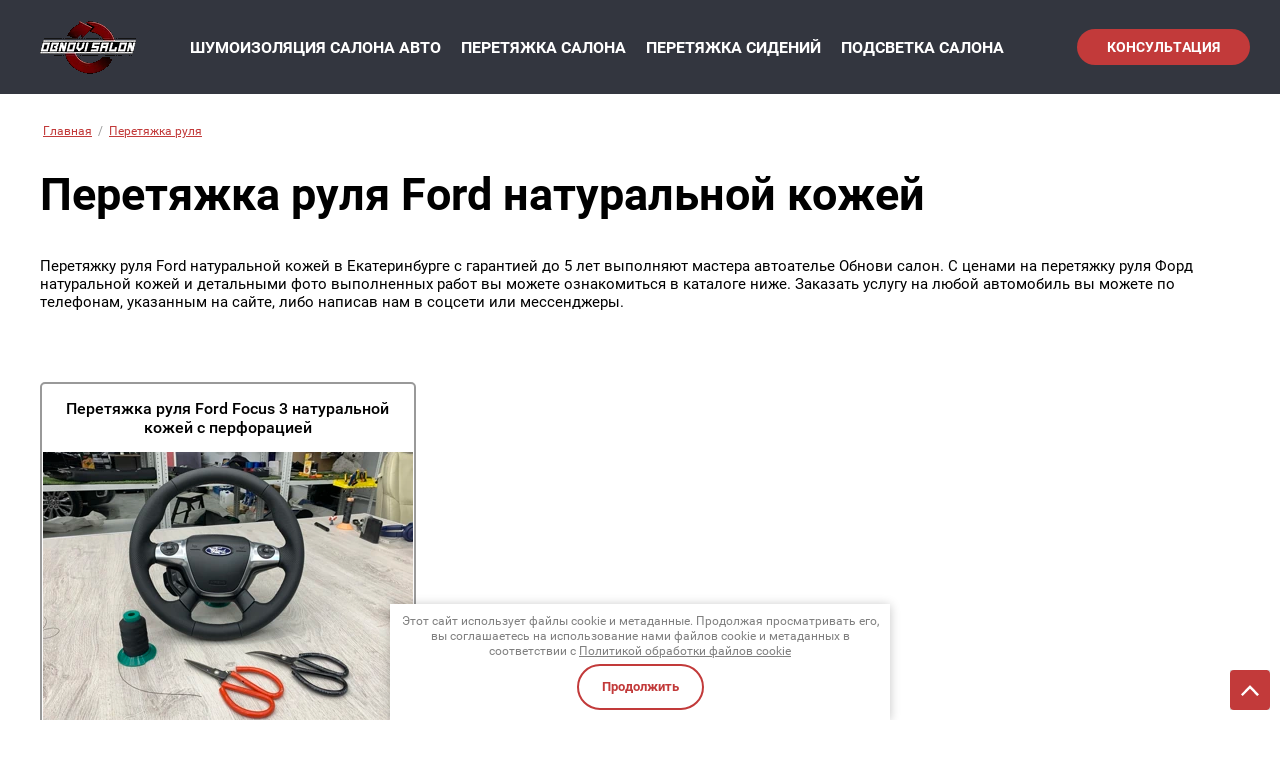

--- FILE ---
content_type: text/html; charset=utf-8
request_url: https://obnoviauto.ru/peretyazhka-rulya/naturalnaya-kozha/ford
body_size: 21831
content:
<link rel="stylesheet" href="/t/v2379/images/css/dop_template.scss.css">
		
	
	




	<!DOCTYPE html>
<html lang='ru'>
<head>
<link rel="preload" href="/g/fonts/roboto/roboto-t.woff2" as="font" crossorigin>
<link rel="preload" href="/g/fonts/roboto/roboto-t-i.woff2" as="font" crossorigin>
<link rel="preload" href="/g/fonts/roboto/roboto-l.woff2" as="font" crossorigin>
<link rel="preload" href="/g/fonts/roboto/roboto-l-i.woff2" as="font" crossorigin>
<link rel="preload" href="/g/fonts/roboto/roboto-r.woff2" as="font" crossorigin>
<link rel="preload" href="/g/fonts/roboto/roboto-r-i.woff2" as="font" crossorigin>
<link rel="preload" href="/g/fonts/roboto/roboto-m.woff2" as="font" crossorigin>
<link rel="preload" href="/g/fonts/roboto/roboto-m-i.woff2" as="font" crossorigin>
<link rel="preload" href="/g/fonts/roboto/roboto-b.woff2" as="font" crossorigin>
<link rel="preload" href="/g/fonts/roboto/roboto-b-i.woff2" as="font" crossorigin>
<link rel="preload" href="/g/fonts/roboto/roboto-bl.woff2" as="font" crossorigin>
<link rel="preload" href="/g/fonts/roboto/roboto-bl-i.woff2" as="font" crossorigin>

<link rel="stylesheet" href="/t/v2379/images/mosaic/designs/design-iguf4dp5d-1649049829_styles.css" type="text/css"/>
<meta charset="utf-8">
<meta name="robots" content="all">
<title>Перетяжка руля Ford натуральной кожей в Екатеринбурге, цены и фото на сайте</title>
<meta name="description" content="Перетяжка руля Ford натуральной кожей в Екатеринбурге с гарантией в автоателье Обнови салон, цены на перетяжку руля Форд натуральной кожей и фото выполненных работ - в каталоге на сайте.">
<meta name="keywords" content="Перетяжка руля Ford натуральной кожей в Екатеринбурге, цены и фото на сайте">
<meta name="viewport" content="width=device-width, initial-scale=1">
<meta name="format-detection" content="telephone=no">


<script>
 var mapKeys = {
     google: "",
     yandex: ""
 };
 var mosaicDesignId = 3595905;
 var mosaicDesignPrefix = 'iguf4dp5d-1649049829';
 var mosaicTimeZone = 'Asia/Yekaterinburg';
</script>


<link rel="stylesheet" href="/g/s3/mosaic/css/ms_site_default.css">
<script src="/g/libs/jquery/1.10.2/jquery.min.js"></script>

 	<script src="/g/s3/mosaic/js/do/do.js?rnd=1770060595"></script>
	<link rel="stylesheet" href="/g/css/styles_articles_tpl.css">
	<link rel="stylesheet" href="/g/s3/mosaic/css/animate.css">
	<link rel="stylesheet" href="/t/v2379/images/mosaic/modules_patch.scss.css?rnd=1770060595">
	<script src="/g/s3/misc/form/1.2.0/s3.form.js"></script>

<meta name="google-site-verification" content="a3m7-6DEtJpHUbkVWXDkPFfMHNpVEpeugeRwej2Zmhw" />
<meta name="yandex-verification" content="f24083355afd34b6" />
<meta name="yandex-verification" content="ba9e942492570df3" />

            <!-- 46b9544ffa2e5e73c3c971fe2ede35a5 -->
            <script src='/shared/s3/js/lang/ru.js'></script>
            <script src='/shared/s3/js/common.min.js'></script>
        <link rel='stylesheet' type='text/css' href='/shared/s3/css/calendar.css' /><link rel="stylesheet" href="/g/libs/lightgallery-proxy-to-hs/lightgallery.proxy.to.hs.min.css" media="all" async>
<script src="/g/libs/lightgallery-proxy-to-hs/lightgallery.proxy.to.hs.stub.min.js"></script>
<script src="/g/libs/lightgallery-proxy-to-hs/lightgallery.proxy.to.hs.js" async></script>
<link rel="icon" href="/favicon.png" type="image/png">
	<link rel="apple-touch-icon" href="/thumb/2/LWXycLAsrYVHUeczKuvz_w/r/favicon.png">
	<link rel="apple-touch-icon" sizes="57x57" href="/thumb/2/cSiQoKjZkTMIo0ziQoXd3Q/57c57/favicon.png">
	<link rel="apple-touch-icon" sizes="60x60" href="/thumb/2/ADHYAP_QOPaTX7kCwZk1yQ/60c60/favicon.png">
	<link rel="apple-touch-icon" sizes="72x72" href="/thumb/2/NUeGOwT7ccqi0vKCk5c7CQ/72c72/favicon.png">
	<link rel="apple-touch-icon" sizes="76x76" href="/thumb/2/hXphuvuCGMlCNmPwtBK8JQ/76c76/favicon.png">
	<link rel="apple-touch-icon" sizes="114x114" href="/thumb/2/eu_DCr8HaH-4Fl9Q5T1Yug/114c114/favicon.png">
	<link rel="apple-touch-icon" sizes="120x120" href="/thumb/2/3MmgBXK7FEpfGfzqoDIQig/120c120/favicon.png">
	<link rel="apple-touch-icon" sizes="144x144" href="/thumb/2/j9LDtrtN_JRbLahuwp6tEA/144c144/favicon.png">
	<link rel="apple-touch-icon" sizes="152x152" href="/thumb/2/hJpSN6oEQd3e9064W7B_Jg/152c152/favicon.png">
	<link rel="apple-touch-icon" sizes="180x180" href="/thumb/2/f_vyPxiafrQ-f6zkloMaLQ/180c180/favicon.png">
	
	<meta name="msapplication-TileImage" content="/thumb/2/bmMZwZpxmRExzY98ed18Wg/c/favicon.png">
	<meta name="msapplication-square70x70logo" content="/thumb/2/u4ZCgXlIt0M0m6gZuZtRyQ/70c70/favicon.png">
	<meta name="msapplication-square150x150logo" content="/thumb/2/foNNC3kvbPYBac4AKEENng/150c150/favicon.png">
	<meta name="msapplication-wide310x150logo" content="/thumb/2/4xXaTyEaqfQGm4mLgRUUfg/310c150/favicon.png">
	<meta name="msapplication-square310x310logo" content="/thumb/2/rmdEXcb0zBLSx3J7TTuAiw/310c310/favicon.png">

<!--s3_require-->
<link rel="stylesheet" href="/g/basestyle/1.0.1/articles2/articles2.css" type="text/css"/>
<link rel="stylesheet" href="/g/basestyle/1.0.1/user/user.css" type="text/css"/>
<link rel="stylesheet" href="/g/basestyle/1.0.1/articles2/articles2.red.css" type="text/css"/>
<script type="text/javascript" src="/g/basestyle/1.0.1/articles2/articles2.js"></script>
<script type="text/javascript" src="/t/v2379/images/js/bdr_addons.js"></script>

<link rel="stylesheet" href="/t/v2376/images/mosaic/symbols/symbol-ilpfudtbb_styles.css" type="text/css"/>
<link rel="stylesheet" href="/g/basestyle/1.0.1/user/user.red.css" type="text/css"/>
<script type="text/javascript" src="/g/basestyle/1.0.1/user/user.js"></script>
<link rel="stylesheet" href="/t/v2376/images/mosaic/symbols/symbol-i2juk7zlw_styles.css" type="text/css"/>
<link rel="stylesheet" href="/t/v2376/images/mosaic/symbols/symbol-in9e3vm15_styles.css" type="text/css"/>
<link rel="stylesheet" href="/t/v2376/images/mosaic/symbols/symbol-itffgugvc_styles.css" type="text/css"/>
<!--/s3_require-->

<!--s3_goal-->
<script src="/g/s3/goal/1.0.0/s3.goal.js"></script>
<script>new s3.Goal({map:{"330906":{"goal_id":"330906","object_id":"22146906","event":"submit","system":"metrika","label":"raschet_shumki","code":"anketa"}}, goals: [], ecommerce:[]});</script>
<!--/s3_goal-->




			<link id="mosaic-theme-css" rel="stylesheet" href="/t/v2379/images/mosaic/themes/iguf4dp5d-1649049829_theme-iylzyqord.css">
	
</head>
<body>
<div class='mosaic-wrap'>
<div class='root root--u-iguf4dp5d' id='iguf4dp5d_0'>
<div class='section section--u-ikjajeu5y' id='ikjajeu5y_0' data-do-section='{"screen":{"scroll":false,"smooth":true}}'>

<div class='div div--u-ilpfudtbb' id='ilpfudtbb_0'>
<div class='div div--u-isn1mq51s' id='isn1mq51s_0'>
<a href='/' class='link-universal link-universal--u-i0lwy4pdw' id='i0lwy4pdw_0' data-do-link_universal='{"screen":{"type":"link","popup":"none","eventName":"none","eventElement":"self","eventAction":"","selectedTag":"","linkType":"link","blank":false}}'>
<div class='imageFit imageFit--u-ihi0kf4jp' id='ihi0kf4jp_0' data-do-image='{"screen":{"objectFit":"cover","maxWidth":280,"maxHeight":280}}'>
<img data-origin-data-src='/thumb/2/cppXIc9CgQRudcoTUS-DTg/r/d/logodark_1.png' data-size='120x54' src='/thumb/2/vwndx3INcVbTB6SwKJWyGg/280r280/d/logodark_1.png' alt='logodark' title='' class='imageFit__img imageFit__img--u-ifb0ptg8l' id='ifb0ptg8l_0' />
<div class='imageFit__overlay imageFit__overlay--u-ifroxvz00' id='ifroxvz00_0'></div>
<div class='imageFit__zoom imageFit__zoom--u-igg8lkng3' id='igg8lkng3_0'>
<span class='svg_image svg_image--u-iv7hnt2w8' id='iv7hnt2w8_0' data-do-svg_image='{"screen":{"stretch":true}}'>

</span>
</div>
</div>
</a>
</div>
<div class='div div--u-ib72wsiqk' id='ib72wsiqk_0'>
<a target='_self' href='tel:+73432264000' class='link-universal link-universal--u-igr7xfp2g' id='igr7xfp2g_0' data-do-link_universal='{"screen":{"type":"link","popup":"none","eventName":"none","eventElement":"self","eventAction":"","selectedTag":"","linkType":"phone","blank":false}}'>
<div class='imageFit imageFit--u-imfav89ei' id='imfav89ei_0' data-do-image='{"screen":{"objectFit":"cover","lockRatio":true}}'>
<img data-origin-data-src='/thumb/2/CiO3_1nJCJm87o6Vi8WpFQ/r/d/m_phone.svg' data-size='0x0' src='/thumb/2/1LG2EyAUZ8PgdtTduTR-Vw/640r480/d/m_phone.svg' alt='m_phone' title='' class='imageFit__img imageFit__img--u-id015df8j' id='id015df8j_0' />
<div class='imageFit__overlay imageFit__overlay--u-iqrp15prf' id='iqrp15prf_0'></div>
<div class='imageFit__zoom imageFit__zoom--u-ibij69vub' id='ibij69vub_0'>
<span class='svg_image svg_image--u-iizz3v8l2' id='iizz3v8l2_0' data-do-svg_image='{"screen":{"stretch":true}}'>

</span>
</div>
</div>
<div class='text text--u-ic7rlvamx' id='ic7rlvamx_0'>
<span class='text-block-wrap-div' >+7 (343) 328-35-19</span>
</div>
</a>
<a href='/' class='link-universal link-universal--u-iqg2sam93' id='iqg2sam93_0' data-do-link_universal='{"screen":{"type":"link","popup":"none","eventName":"none","eventElement":"self","eventAction":"","selectedTag":"","linkType":"link","blank":false}}'>
</a>
</div>
<div class='hor-menu hor-menu--u-iasmea6iy' id='iasmea6iy_0' data-do-menu_horizontal='{"screen":{"mode":"Popup","cancelForward":false,"more":true,"toLevel":0,"firstClickOpen":false,"delayIn":200,"delayOut":200}}'>
<ul class='hor-menu__list hor-menu__list--u-ifdwe3cqt' id='ifdwe3cqt_0'>
<li class='hor-menu__item hor-menu__item--u-ixltbte7i ' id='ixltbte7i_0'>
<a   href='/shumoizolyaciya-avto' class='hor-menu__link hor-menu__link--u-iffpowbtq' id='iffpowbtq_0'>
<span class='hor-menu__text hor-menu__text--u-ij1irp6lf' id='ij1irp6lf_0'>
<span class='text-block-wrap-div' >Шумоизоляция салона авто</span>
</span>
<span class='hor-menu__icon hor-menu__icon--u-imuac9prf' id='imuac9prf_0'></span>
</a>


    <ul class='hor-menu__sub_list hor-menu__sub_list--u-iolaaheeq' id='iolaaheeq_0'>
<li class='hor-menu__sub_item hor-menu__sub_item--u-inwzy9abx ' id='inwzy9abx_0'>
<a   href='/shumoizolyaciya-avto/arki' class='hor-menu__sub_link hor-menu__sub_link--u-i9sswrgw7' id='i9sswrgw7_0'>
<span class='hor-menu__sub_text hor-menu__sub_text--u-i4o9382wu' id='i4o9382wu_0'>
<span class='text-block-wrap-div' >Шумоизоляция арок снаружи</span>
</span>
</a>

    </li>
    <li class='hor-menu__sub_item hor-menu__sub_item--u-inwzy9abx ' id='inwzy9abx_1'>
<a   href='/shumoizolyaciya-avto/dveri' class='hor-menu__sub_link hor-menu__sub_link--u-i9sswrgw7' id='i9sswrgw7_1'>
<span class='hor-menu__sub_text hor-menu__sub_text--u-i4o9382wu' id='i4o9382wu_1'>
<span class='text-block-wrap-div' >Шумоизоляция дверей</span>
</span>
</a>

    </li>
            </ul></li>
    <li class='hor-menu__item hor-menu__item--u-ixltbte7i ' id='ixltbte7i_1'>
<a   href='/peretyazhka-salona' class='hor-menu__link hor-menu__link--u-iffpowbtq' id='iffpowbtq_1'>
<span class='hor-menu__text hor-menu__text--u-ij1irp6lf' id='ij1irp6lf_1'>
<span class='text-block-wrap-div' >Перетяжка салона</span>
</span>
<span class='hor-menu__icon hor-menu__icon--u-imuac9prf' id='imuac9prf_1'></span>
</a>


    <ul class='hor-menu__sub_list hor-menu__sub_list--u-iolaaheeq' id='iolaaheeq_1'>
<li class='hor-menu__sub_item hor-menu__sub_item--u-inwzy9abx ' id='inwzy9abx_2'>
<a   href='/peretyazhka-salona/torpedo' class='hor-menu__sub_link hor-menu__sub_link--u-i9sswrgw7' id='i9sswrgw7_2'>
<span class='hor-menu__sub_text hor-menu__sub_text--u-i4o9382wu' id='i4o9382wu_2'>
<span class='text-block-wrap-div' >Перетяжка торпедо</span>
</span>
</a>

    </li>
    <li class='hor-menu__sub_item hor-menu__sub_item--u-inwzy9abx ' id='inwzy9abx_3'>
<a   href='/peretyazhka-salona/potolok' class='hor-menu__sub_link hor-menu__sub_link--u-i9sswrgw7' id='i9sswrgw7_3'>
<span class='hor-menu__sub_text hor-menu__sub_text--u-i4o9382wu' id='i4o9382wu_3'>
<span class='text-block-wrap-div' >Перетяжка потолка</span>
</span>
</a>

    </li>
    <li class='hor-menu__sub_item hor-menu__sub_item--u-inwzy9abx ' id='inwzy9abx_4'>
<a   href='/peretyazhka-salona/bordovyy' class='hor-menu__sub_link hor-menu__sub_link--u-i9sswrgw7' id='i9sswrgw7_4'>
<span class='hor-menu__sub_text hor-menu__sub_text--u-i4o9382wu' id='i4o9382wu_4'>
<span class='text-block-wrap-div' >Бордовые салоны</span>
</span>
</a>

    </li>
    <li class='hor-menu__sub_item hor-menu__sub_item--u-inwzy9abx ' id='inwzy9abx_5'>
<a   href='/peretyazhka-salona/korichnevyy' class='hor-menu__sub_link hor-menu__sub_link--u-i9sswrgw7' id='i9sswrgw7_5'>
<span class='hor-menu__sub_text hor-menu__sub_text--u-i4o9382wu' id='i4o9382wu_5'>
<span class='text-block-wrap-div' >Коричневые салоны</span>
</span>
</a>

    </li>
    <li class='hor-menu__sub_item hor-menu__sub_item--u-inwzy9abx ' id='inwzy9abx_6'>
<a   href='/peretyazhka-salona/krasnyy' class='hor-menu__sub_link hor-menu__sub_link--u-i9sswrgw7' id='i9sswrgw7_6'>
<span class='hor-menu__sub_text hor-menu__sub_text--u-i4o9382wu' id='i4o9382wu_6'>
<span class='text-block-wrap-div' >Красные салоны</span>
</span>
</a>

    </li>
    <li class='hor-menu__sub_item hor-menu__sub_item--u-inwzy9abx ' id='inwzy9abx_7'>
<a   href='/peretyazhka-salona/chernyy' class='hor-menu__sub_link hor-menu__sub_link--u-i9sswrgw7' id='i9sswrgw7_7'>
<span class='hor-menu__sub_text hor-menu__sub_text--u-i4o9382wu' id='i4o9382wu_7'>
<span class='text-block-wrap-div' >Черные салоны</span>
</span>
</a>

    </li>
    <li class='hor-menu__sub_item hor-menu__sub_item--u-inwzy9abx ' id='inwzy9abx_8'>
<a   href='/peretyazhka-salona/svetlyy' class='hor-menu__sub_link hor-menu__sub_link--u-i9sswrgw7' id='i9sswrgw7_8'>
<span class='hor-menu__sub_text hor-menu__sub_text--u-i4o9382wu' id='i4o9382wu_8'>
<span class='text-block-wrap-div' >Светлые салоны</span>
</span>
</a>

    </li>
    <li class='hor-menu__sub_item hor-menu__sub_item--u-inwzy9abx ' id='inwzy9abx_9'>
<a   href='/peretyazhka-salona/figurnaya-stezhka' class='hor-menu__sub_link hor-menu__sub_link--u-i9sswrgw7' id='i9sswrgw7_9'>
<span class='hor-menu__sub_text hor-menu__sub_text--u-i4o9382wu' id='i4o9382wu_9'>
<span class='text-block-wrap-div' >Фигурная стежка</span>
</span>
</a>

    </li>
    <li class='hor-menu__sub_item hor-menu__sub_item--u-inwzy9abx ' id='inwzy9abx_10'>
<a   href='/peretyazhka-salona/alkantara' class='hor-menu__sub_link hor-menu__sub_link--u-i9sswrgw7' id='i9sswrgw7_10'>
<span class='hor-menu__sub_text hor-menu__sub_text--u-i4o9382wu' id='i4o9382wu_10'>
<span class='text-block-wrap-div' >С алькантарой</span>
</span>
</a>

    </li>
    <li class='hor-menu__sub_item hor-menu__sub_item--u-inwzy9abx ' id='inwzy9abx_11'>
<a   href='/peretyazhka-salona/tkan' class='hor-menu__sub_link hor-menu__sub_link--u-i9sswrgw7' id='i9sswrgw7_11'>
<span class='hor-menu__sub_text hor-menu__sub_text--u-i4o9382wu' id='i4o9382wu_11'>
<span class='text-block-wrap-div' >С тканью</span>
</span>
</a>

    </li>
    <li class='hor-menu__sub_item hor-menu__sub_item--u-inwzy9abx ' id='inwzy9abx_12'>
<a   href='/peretyazhka-salona/romby' class='hor-menu__sub_link hor-menu__sub_link--u-i9sswrgw7' id='i9sswrgw7_12'>
<span class='hor-menu__sub_text hor-menu__sub_text--u-i4o9382wu' id='i4o9382wu_12'>
<span class='text-block-wrap-div' >С ромбами</span>
</span>
</a>

    </li>
    <li class='hor-menu__sub_item hor-menu__sub_item--u-inwzy9abx ' id='inwzy9abx_13'>
<a   href='/peretyazhka-salona/izmenenie-anatomii' class='hor-menu__sub_link hor-menu__sub_link--u-i9sswrgw7' id='i9sswrgw7_13'>
<span class='hor-menu__sub_text hor-menu__sub_text--u-i4o9382wu' id='i4o9382wu_13'>
<span class='text-block-wrap-div' >С изменением анатомии</span>
</span>
</a>

    </li>
            </ul></li>
    <li class='hor-menu__item hor-menu__item--u-ixltbte7i ' id='ixltbte7i_2'>
<a   href='/peretyazhka-sideniy' class='hor-menu__link hor-menu__link--u-iffpowbtq' id='iffpowbtq_2'>
<span class='hor-menu__text hor-menu__text--u-ij1irp6lf' id='ij1irp6lf_2'>
<span class='text-block-wrap-div' >Перетяжка сидений</span>
</span>
<span class='hor-menu__icon hor-menu__icon--u-imuac9prf' id='imuac9prf_2'></span>
</a>


    <ul class='hor-menu__sub_list hor-menu__sub_list--u-iolaaheeq' id='iolaaheeq_2'>
<li class='hor-menu__sub_item hor-menu__sub_item--u-inwzy9abx ' id='inwzy9abx_14'>
<a   href='/peretyazhka-sideniy/motocikla' class='hor-menu__sub_link hor-menu__sub_link--u-i9sswrgw7' id='i9sswrgw7_14'>
<span class='hor-menu__sub_text hor-menu__sub_text--u-i4o9382wu' id='i4o9382wu_14'>
<span class='text-block-wrap-div' >Перетяжка мотосидений</span>
</span>
</a>

    </li>
            </ul></li>
    <li class='hor-menu__item hor-menu__item--u-ixltbte7i ' id='ixltbte7i_3'>
<a   href='/podsvetka-salona' class='hor-menu__link hor-menu__link--u-iffpowbtq' id='iffpowbtq_3'>
<span class='hor-menu__text hor-menu__text--u-ij1irp6lf' id='ij1irp6lf_3'>
<span class='text-block-wrap-div' >Подсветка салона</span>
</span>
</a>


    </li>
    <li class='hor-menu__item hor-menu__item--u-ixltbte7i is-current' id='ixltbte7i_4'>
<a   href='/peretyazhka-rulya' class='hor-menu__link hor-menu__link--u-iffpowbtq' id='iffpowbtq_4'>
<span class='hor-menu__text hor-menu__text--u-ij1irp6lf' id='ij1irp6lf_4'>
<span class='text-block-wrap-div' >Перетяжка руля</span>
</span>
<span class='hor-menu__icon hor-menu__icon--u-imuac9prf' id='imuac9prf_3'></span>
</a>


    <ul class='hor-menu__sub_list hor-menu__sub_list--u-iolaaheeq' id='iolaaheeq_3'>
<li class='hor-menu__sub_item hor-menu__sub_item--u-inwzy9abx ' id='inwzy9abx_15'>
<a   href='/peretyazhka-rulya/podushki-bezopasnosti' class='hor-menu__sub_link hor-menu__sub_link--u-i9sswrgw7' id='i9sswrgw7_15'>
<span class='hor-menu__sub_text hor-menu__sub_text--u-i4o9382wu' id='i4o9382wu_15'>
<span class='text-block-wrap-div' >Перетяжка подушек безопасности</span>
</span>
</a>

    </li>
    <li class='hor-menu__sub_item hor-menu__sub_item--u-inwzy9abx ' id='inwzy9abx_16'>
<a   href='/peretyazhka-rulya/naturalnaya-kozha' class='hor-menu__sub_link hor-menu__sub_link--u-i9sswrgw7' id='i9sswrgw7_16'>
<span class='hor-menu__sub_text hor-menu__sub_text--u-i4o9382wu' id='i4o9382wu_16'>
<span class='text-block-wrap-div' >Перетяжка руля натуральной кожей</span>
</span>
</a>

    </li>
    <li class='hor-menu__sub_item hor-menu__sub_item--u-inwzy9abx ' id='inwzy9abx_17'>
<a   href='/peretyazhka-rulya/ekokozha' class='hor-menu__sub_link hor-menu__sub_link--u-i9sswrgw7' id='i9sswrgw7_17'>
<span class='hor-menu__sub_text hor-menu__sub_text--u-i4o9382wu' id='i4o9382wu_17'>
<span class='text-block-wrap-div' >Перетяжка руля экокожей</span>
</span>
</a>

    </li>
    <li class='hor-menu__sub_item hor-menu__sub_item--u-inwzy9abx ' id='inwzy9abx_18'>
<a   href='/peretyazhka-rulya/poverh-staroy-kozhi' class='hor-menu__sub_link hor-menu__sub_link--u-i9sswrgw7' id='i9sswrgw7_18'>
<span class='hor-menu__sub_text hor-menu__sub_text--u-i4o9382wu' id='i4o9382wu_18'>
<span class='text-block-wrap-div' >Перетяжка руля поверх старой кожи</span>
</span>
</a>

    </li>
    <li class='hor-menu__sub_item hor-menu__sub_item--u-inwzy9abx ' id='inwzy9abx_19'>
<a   href='/peretyazhka-rulya/alkantara' class='hor-menu__sub_link hor-menu__sub_link--u-i9sswrgw7' id='i9sswrgw7_19'>
<span class='hor-menu__sub_text hor-menu__sub_text--u-i4o9382wu' id='i4o9382wu_19'>
<span class='text-block-wrap-div' >Перетяжка руля алькантарой</span>
</span>
</a>

    </li>
    <li class='hor-menu__sub_item hor-menu__sub_item--u-inwzy9abx ' id='inwzy9abx_20'>
<a   href='/peretyazhka-rulya/nulevaya-metka' class='hor-menu__sub_link hor-menu__sub_link--u-i9sswrgw7' id='i9sswrgw7_20'>
<span class='hor-menu__sub_text hor-menu__sub_text--u-i4o9382wu' id='i4o9382wu_20'>
<span class='text-block-wrap-div' >Перетяжка руля с нулевой меткой</span>
</span>
</a>

    </li>
    <li class='hor-menu__sub_item hor-menu__sub_item--u-inwzy9abx ' id='inwzy9abx_21'>
<a   href='/peretyazhka-rulya/perforaciya' class='hor-menu__sub_link hor-menu__sub_link--u-i9sswrgw7' id='i9sswrgw7_21'>
<span class='hor-menu__sub_text hor-menu__sub_text--u-i4o9382wu' id='i4o9382wu_21'>
<span class='text-block-wrap-div' >Перетяжка руля с перфорацией</span>
</span>
</a>

    </li>
    <li class='hor-menu__sub_item hor-menu__sub_item--u-inwzy9abx ' id='inwzy9abx_22'>
<a   href='/peretyazhka-rulya/cvetnaya' class='hor-menu__sub_link hor-menu__sub_link--u-i9sswrgw7' id='i9sswrgw7_22'>
<span class='hor-menu__sub_text hor-menu__sub_text--u-i4o9382wu' id='i4o9382wu_22'>
<span class='text-block-wrap-div' >Цветные рули</span>
</span>
</a>

    </li>
            </ul></li>
    <li class='hor-menu__item hor-menu__item--u-ixltbte7i ' id='ixltbte7i_5'>
<a   href='/remont-sideniy' class='hor-menu__link hor-menu__link--u-iffpowbtq' id='iffpowbtq_5'>
<span class='hor-menu__text hor-menu__text--u-ij1irp6lf' id='ij1irp6lf_5'>
<span class='text-block-wrap-div' >Ремонт сидений</span>
</span>
<span class='hor-menu__icon hor-menu__icon--u-imuac9prf' id='imuac9prf_4'></span>
</a>


    <ul class='hor-menu__sub_list hor-menu__sub_list--u-iolaaheeq' id='iolaaheeq_4'>
<li class='hor-menu__sub_item hor-menu__sub_item--u-inwzy9abx ' id='inwzy9abx_23'>
<a   href='/remont-sideniy/restavracia-kozhi' class='hor-menu__sub_link hor-menu__sub_link--u-i9sswrgw7' id='i9sswrgw7_23'>
<span class='hor-menu__sub_text hor-menu__sub_text--u-i4o9382wu' id='i4o9382wu_23'>
<span class='text-block-wrap-div' >Реставрация кожи</span>
</span>
</a>

    </li>
    <li class='hor-menu__sub_item hor-menu__sub_item--u-inwzy9abx ' id='inwzy9abx_24'>
<a   href='/remont-sideniy/pokraska-kozhi' class='hor-menu__sub_link hor-menu__sub_link--u-i9sswrgw7' id='i9sswrgw7_24'>
<span class='hor-menu__sub_text hor-menu__sub_text--u-i4o9382wu' id='i4o9382wu_24'>
<span class='text-block-wrap-div' >Покраска кожи</span>
</span>
</a>

    </li>
    <li class='hor-menu__sub_item hor-menu__sub_item--u-inwzy9abx ' id='inwzy9abx_25'>
<a   href='/remont-sideniy/perforacii' class='hor-menu__sub_link hor-menu__sub_link--u-i9sswrgw7' id='i9sswrgw7_25'>
<span class='hor-menu__sub_text hor-menu__sub_text--u-i4o9382wu' id='i4o9382wu_25'>
<span class='text-block-wrap-div' >Порвалась перфорация</span>
</span>
</a>

    </li>
    <li class='hor-menu__sub_item hor-menu__sub_item--u-inwzy9abx ' id='inwzy9abx_26'>
<a   href='/remont-sideniy/potertost-kozhi' class='hor-menu__sub_link hor-menu__sub_link--u-i9sswrgw7' id='i9sswrgw7_26'>
<span class='hor-menu__sub_text hor-menu__sub_text--u-i4o9382wu' id='i4o9382wu_26'>
<span class='text-block-wrap-div' >Потерлась кожа</span>
</span>
</a>

    </li>
    <li class='hor-menu__sub_item hor-menu__sub_item--u-inwzy9abx ' id='inwzy9abx_27'>
<a   href='/remont-sideniy/porolon' class='hor-menu__sub_link hor-menu__sub_link--u-i9sswrgw7' id='i9sswrgw7_27'>
<span class='hor-menu__sub_text hor-menu__sub_text--u-i4o9382wu' id='i4o9382wu_27'>
<span class='text-block-wrap-div' >Ремонт поролона</span>
</span>
</a>

    </li>
    <li class='hor-menu__sub_item hor-menu__sub_item--u-inwzy9abx ' id='inwzy9abx_28'>
<a   href='/remont-sideniy/tkan' class='hor-menu__sub_link hor-menu__sub_link--u-i9sswrgw7' id='i9sswrgw7_28'>
<span class='hor-menu__sub_text hor-menu__sub_text--u-i4o9382wu' id='i4o9382wu_28'>
<span class='text-block-wrap-div' >Ремонт ткани</span>
</span>
</a>

    </li>
    <li class='hor-menu__sub_item hor-menu__sub_item--u-inwzy9abx ' id='inwzy9abx_29'>
<a   href='/remont-sideniy/shva' class='hor-menu__sub_link hor-menu__sub_link--u-i9sswrgw7' id='i9sswrgw7_29'>
<span class='hor-menu__sub_text hor-menu__sub_text--u-i4o9382wu' id='i4o9382wu_29'>
<span class='text-block-wrap-div' >Ремонт шва</span>
</span>
</a>

    </li>
    <li class='hor-menu__sub_item hor-menu__sub_item--u-inwzy9abx ' id='inwzy9abx_30'>
<a   href='/remont-sideniy/kozhzamenitel' class='hor-menu__sub_link hor-menu__sub_link--u-i9sswrgw7' id='i9sswrgw7_30'>
<span class='hor-menu__sub_text hor-menu__sub_text--u-i4o9382wu' id='i4o9382wu_30'>
<span class='text-block-wrap-div' >Треснул кожзам</span>
</span>
</a>

    </li>
            </ul></li>
    <li class='hor-menu__item hor-menu__item--u-ixltbte7i ' id='ixltbte7i_6'>
<a   href='/deteyling' class='hor-menu__link hor-menu__link--u-iffpowbtq' id='iffpowbtq_6'>
<span class='hor-menu__text hor-menu__text--u-ij1irp6lf' id='ij1irp6lf_6'>
<span class='text-block-wrap-div' >Детейлинг</span>
</span>
<span class='hor-menu__icon hor-menu__icon--u-imuac9prf' id='imuac9prf_5'></span>
</a>


    <ul class='hor-menu__sub_list hor-menu__sub_list--u-iolaaheeq' id='iolaaheeq_5'>
<li class='hor-menu__sub_item hor-menu__sub_item--u-inwzy9abx ' id='inwzy9abx_31'>
<a   href='/deteyling/antihrom' class='hor-menu__sub_link hor-menu__sub_link--u-i9sswrgw7' id='i9sswrgw7_31'>
<span class='hor-menu__sub_text hor-menu__sub_text--u-i4o9382wu' id='i4o9382wu_31'>
<span class='text-block-wrap-div' >Антихром</span>
</span>
</a>

    </li>
    <li class='hor-menu__sub_item hor-menu__sub_item--u-inwzy9abx ' id='inwzy9abx_32'>
<a   href='/deteyling/keramicheskaya-polirovka' class='hor-menu__sub_link hor-menu__sub_link--u-i9sswrgw7' id='i9sswrgw7_32'>
<span class='hor-menu__sub_text hor-menu__sub_text--u-i4o9382wu' id='i4o9382wu_32'>
<span class='text-block-wrap-div' >Керамика кузова</span>
</span>
</a>

    </li>
    <li class='hor-menu__sub_item hor-menu__sub_item--u-inwzy9abx ' id='inwzy9abx_33'>
<a   href='/deteyling/tonirovka-far' class='hor-menu__sub_link hor-menu__sub_link--u-i9sswrgw7' id='i9sswrgw7_33'>
<span class='hor-menu__sub_text hor-menu__sub_text--u-i4o9382wu' id='i4o9382wu_33'>
<span class='text-block-wrap-div' >Тонировка фар</span>
</span>
</a>

    </li>
    <li class='hor-menu__sub_item hor-menu__sub_item--u-inwzy9abx ' id='inwzy9abx_34'>
<a   href='/deteyling/polirovka-far' class='hor-menu__sub_link hor-menu__sub_link--u-i9sswrgw7' id='i9sswrgw7_34'>
<span class='hor-menu__sub_text hor-menu__sub_text--u-i4o9382wu' id='i4o9382wu_34'>
<span class='text-block-wrap-div' >Полировка фар</span>
</span>
</a>

    </li>
    <li class='hor-menu__sub_item hor-menu__sub_item--u-inwzy9abx ' id='inwzy9abx_35'>
<a   href='/deteyling/himchistka-salona' class='hor-menu__sub_link hor-menu__sub_link--u-i9sswrgw7' id='i9sswrgw7_35'>
<span class='hor-menu__sub_text hor-menu__sub_text--u-i4o9382wu' id='i4o9382wu_35'>
<span class='text-block-wrap-div' >Химчистка салона</span>
</span>
</a>

    </li>
    <li class='hor-menu__sub_item hor-menu__sub_item--u-inwzy9abx ' id='inwzy9abx_36'>
<a   href='/deteyling/polirovka-kuzova' class='hor-menu__sub_link hor-menu__sub_link--u-i9sswrgw7' id='i9sswrgw7_36'>
<span class='hor-menu__sub_text hor-menu__sub_text--u-i4o9382wu' id='i4o9382wu_36'>
<span class='text-block-wrap-div' >Полировка кузова</span>
</span>
</a>

    </li>
    <li class='hor-menu__sub_item hor-menu__sub_item--u-inwzy9abx ' id='inwzy9abx_37'>
<a   href='/deteyling/okleyka-plenkoy' class='hor-menu__sub_link hor-menu__sub_link--u-i9sswrgw7' id='i9sswrgw7_37'>
<span class='hor-menu__sub_text hor-menu__sub_text--u-i4o9382wu' id='i4o9382wu_37'>
<span class='text-block-wrap-div' >Оклейка защитной пленкой</span>
</span>
</a>

    </li>
    <li class='hor-menu__sub_item hor-menu__sub_item--u-inwzy9abx ' id='inwzy9abx_38'>
<a   href='/deteyling/okleyka-plenkoy/antigraviynoy' class='hor-menu__sub_link hor-menu__sub_link--u-i9sswrgw7' id='i9sswrgw7_38'>
<span class='hor-menu__sub_text hor-menu__sub_text--u-i4o9382wu' id='i4o9382wu_38'>
<span class='text-block-wrap-div' >Оклейка антигравийкой</span>
</span>
</a>

    </li>
    <li class='hor-menu__sub_item hor-menu__sub_item--u-inwzy9abx ' id='inwzy9abx_39'>
<a   href='/deteyling/okleyka-plenkoy/vinil' class='hor-menu__sub_link hor-menu__sub_link--u-i9sswrgw7' id='i9sswrgw7_39'>
<span class='hor-menu__sub_text hor-menu__sub_text--u-i4o9382wu' id='i4o9382wu_39'>
<span class='text-block-wrap-div' >Оклейка виниловой пленкой</span>
</span>
</a>

    </li>
    <li class='hor-menu__sub_item hor-menu__sub_item--u-inwzy9abx ' id='inwzy9abx_40'>
<a   href='/deteyling/restavraciya-salona' class='hor-menu__sub_link hor-menu__sub_link--u-i9sswrgw7' id='i9sswrgw7_40'>
<span class='hor-menu__sub_text hor-menu__sub_text--u-i4o9382wu' id='i4o9382wu_40'>
<span class='text-block-wrap-div' >Реставрация элементов салона</span>
</span>
</a>

    </li>
            </ul></li>
    <li class='hor-menu__item hor-menu__item--u-ixltbte7i ' id='ixltbte7i_7'>
<a   href='/tyuning-far' class='hor-menu__link hor-menu__link--u-iffpowbtq' id='iffpowbtq_7'>
<span class='hor-menu__text hor-menu__text--u-ij1irp6lf' id='ij1irp6lf_7'>
<span class='text-block-wrap-div' >Тюнинг фар</span>
</span>
</a>


    </li>
    <li class='hor-menu__item hor-menu__item--u-ixltbte7i ' id='ixltbte7i_8'>
<a   href='/deteyling/rusifikaciya-kitayskih-avtomobiley' class='hor-menu__link hor-menu__link--u-iffpowbtq' id='iffpowbtq_8'>
<span class='hor-menu__text hor-menu__text--u-ij1irp6lf' id='ij1irp6lf_8'>
<span class='text-block-wrap-div' >Русификация китайских автомобилей</span>
</span>
</a>


    </li>
    <li class='hor-menu__item hor-menu__item--u-ixltbte7i ' id='ixltbte7i_9'>
<a   href='/zamena-remnej-bezopasnosti' class='hor-menu__link hor-menu__link--u-iffpowbtq' id='iffpowbtq_9'>
<span class='hor-menu__text hor-menu__text--u-ij1irp6lf' id='ij1irp6lf_9'>
<span class='text-block-wrap-div' >Замена ремней безопасности</span>
</span>
</a>


</li></ul>
<ul class='hor-menu__more_list hor-menu__more_list--u-ih2jkffpe' id='ih2jkffpe_0'>
<li class='hor-menu__item hor-menu__item--u-inclutq0g' id='inclutq0g_0'>
<a href='#' class='hor-menu__more_link hor-menu__more_link--u-ia3ga2p93' id='ia3ga2p93_0'>
<span class='hor-menu__text hor-menu__text--u-ivv9nu2po' id='ivv9nu2po_0'>
<span class='text-block-wrap-div' >...</span>
</span>
</a>
<ul class='hor-menu__sub_list hor-menu__sub_list--u-ikfn8lo22' id='ikfn8lo22_0'>
</ul>
</li>
</ul>
</div>
<div class='div div--u-i7783995t' id='i7783995t_0'>
<a href='tel:+7(343)344-52-14' class='link-universal link-universal--u-i4nxc14ut' id='i4nxc14ut_0' data-do-link_universal='{"screen":{"type":"link","popup":"none","sidepanel":false,"eventName":"none","eventElement":"self","eventAction":"","selectedTag":"","linkType":"link","blank":false}}'>
<div class='text text--u-inzhk2x4m' id='inzhk2x4m_0'>
<span class='text-block-wrap-div' >Консультация</span>
</div>
</a>
</div>
</div></div>
<div class='section section--u-icrfw1xmd' id='icrfw1xmd_0' data-do-section='{"screen":{"scroll":false,"smooth":true}}'>
<div class='section section--u-i0ch6epw3' id='i0ch6epw3_0' data-do-section='{"screen":{"scroll":false,"smooth":true}}'>
<div class='container container--u-itnwpx3l7' id='itnwpx3l7_0'>
<div data-url='/peretyazhka-rulya' class='mosaic-crumbs mosaic-crumbs--u-i6dtu3b6z' id='i6dtu3b6z_0' data-do-crumbs='{"screen":{"delimiter":"\/","mainPageText":""}}'>
<a href="/" class="mosaic-crumbs__item_link mosaic-crumbs__item_link--u-iqlg4y48y" ><span class="text-block-wrap-div">Главная</span></a><span class="mosaic-crumbs__delimiter mosaic-crumbs__delimiter--u-iz94e9flu">/</span><a href="/peretyazhka-rulya" class="mosaic-crumbs__item_link mosaic-crumbs__item_link--u-iqlg4y48y"><span class="text-block-wrap-div">Перетяжка руля</span></a>
</div>
<h1 class='page-title page-title--u-iubsk924p' id='iubsk924p_0'>
Перетяжка руля Ford натуральной кожей
</h1>
<div class='content content--u-ij50rp7e4' id='ij50rp7e4_0' data-do-content='{"screen":{"image":false,"gallery":false,"text":true,"headers":true}}'>		
			
	<style>
		
		
			.g-comment__form{max-width: 600px;}
			.g-rating-edit{max-width: 115px;}
		
			.g-form-field__hint--popup{position: relative;top: auto; left: 0; margin: 10px 0 0;}
			.g-form-field__hint--popup:before{
				top: -6px;
				left: 10px;
				transform: rotate(45deg);
			}
			
			@media (max-width: 1440px){
			}
		
		
		.g-article__name,.g-tags__item, .g-article-years__year{
				color: ;}
	</style>
	
		<div class="g-page g-page-article g-page-article--main" data-lenta_id = "2749105" data-enable_calendar = "0" data-calendar_button = "#calendar_button_2749105" data-calendar_selector = "#calendar_2749105" data-pagination_type = "pagination" data-pagination_button_load = "#buttonload_2749105" data-page_url = "/peretyazhka-rulya/" data-seo = "1" data-multiselect_tags = ".tags_2749105" >
												<div class="stat_text1">
					<p>Перетяжку руля Ford натуральной кожей в Екатеринбурге с гарантией до 5 лет выполняют мастера автоателье Обнови салон. С ценами на перетяжку руля Форд натуральной кожей и детальными фото выполненных работ вы можете ознакомиться в каталоге ниже. Заказать услугу на любой автомобиль вы можете по телефонам, указанным на сайте, либо написав нам в соцсети или мессенджеры.</p>
				</div>
						
			<div class="g-top-panel g-top-panel--relative g-top-panel--no-flex  g-top-panel-fold">
												
								
								
			</div>
		
						
										
								<div class="g-article-list">
			<article class="g-article g-article--simple-view">
							<div class="g-article__name">
					<a href="/peretyazhka-rulya/ford/focus3/peretyazhka-naturalnoy-kozhey-s-perforaciey">Перетяжка руля Ford Focus 3 натуральной кожей с перфорацией</a>
				</div>
									<div class="g-article__image">
						<a href="/peretyazhka-rulya/ford/focus3/peretyazhka-naturalnoy-kozhey-s-perforaciey">
							<img class="lzy_img" data-src="/thumb/2/WFLeyBwvSswSwU0W94GUMQ/370c280/d/9a10a41d-e299-4660-a217-eec892f72cf9.jpg" alt="Перетяжка руля Ford Focus 3 натуральной кожей с перфорацией" title="Перетяжка руля Ford Focus 3 натуральной кожей с перфорацией">
						</a>
					</div>
								<div class="g-article__text">
					 Стоимость: 8.000 рублей 
					<div class="g-article__text_price">
						Данная цена актуальна на момент публикации: 10.05.2022 
					</div>
				</div>
						</article>
	</div>								
										
						
			
					
		

																																																																																																																																																																																																																																																																																																																																																																																																																																																																																																																																																																											
			<h2 class="other__title">Также мы работаем с брендами</h2>
		<div brands class="brand-icons">
																													<a  href="/peretyazhka-rulya/audi">
						<img alt="логотип Audi" class='lzy_img' data-src="/d/audi.jpg">
					</a>
																																																																																																<a  href="/peretyazhka-rulya/bmw">
						<img alt="логотип BMW" class='lzy_img' data-src="/d/bmw.jpg">
					</a>
																																																																																																<a  href="/peretyazhka-rulya/bentley">
						<img alt="логотип Bentley" class='lzy_img' data-src="/d/bentley.jpg">
					</a>
																																	<a  href="/peretyazhka-rulya/cadillac">
						<img alt="логотип Cadillac" class='lzy_img' data-src="/d/cadillac.jpg">
					</a>
																																	<a  href="/peretyazhka-rulya/chevrolet">
						<img alt="логотип Chevrolet" class='lzy_img' data-src="/d/chevrolet.jpg">
					</a>
																																															<a  href="/peretyazhka-rulya/dodge">
						<img alt="логотип Dodge" class='lzy_img' data-src="/d/dodge.jpg">
					</a>
																																	<a  href="/peretyazhka-rulya/ford">
						<img alt="логотип Ford" class='lzy_img' data-src="/d/ford.jpg">
					</a>
																																															<a  href="/peretyazhka-rulya/haval">
						<img alt="логотип Haval" class='lzy_img' data-src="/d/haval.jpg">
					</a>
																																	<a  href="/peretyazhka-rulya/honda">
						<img alt="логотип Honda" class='lzy_img' data-src="/d/honda.jpg">
					</a>
																																								<a  href="/peretyazhka-rulya/hyundai">
						<img alt="логотип Hyundai" class='lzy_img' data-src="/d/hyundai.jpg">
					</a>
																																								<a  href="/peretyazhka-rulya/infinity">
						<img alt="логотип Infinity" class='lzy_img' data-src="/d/infinity.jpg">
					</a>
																																								<a  href="/peretyazhka-rulya/jaecoo">
						<img alt="логотип Jaecoo" class='lzy_img' data-src="/d/jaecoo.jpg">
					</a>
																																	<a  href="/peretyazhka-rulya/jaguar">
						<img alt="логотип Jaguar" class='lzy_img' data-src="/d/jaguar.jpg">
					</a>
																																	<a  href="/peretyazhka-rulya/kia">
						<img alt="логотип Kia" class='lzy_img' data-src="/d/kia.jpg">
					</a>
																																																						<a  href="/peretyazhka-rulya/land-rover">
						<img alt="логотип Land Rover" class='lzy_img' data-src="/d/land-rover.jpg">
					</a>
																																	<a  href="/peretyazhka-rulya/lexus">
						<img alt="логотип Lexus" class='lzy_img' data-src="/d/lexus.jpg">
					</a>
																																															<a  href="/peretyazhka-rulya/mazda">
						<img alt="логотип Mazda" class='lzy_img' data-src="/d/mazda.jpg">
					</a>
																																	<a  href="/peretyazhka-rulya/mercedes">
						<img alt="логотип Mercedes" class='lzy_img' data-src="/d/mercedes.jpg">
					</a>
																																																																																																							<a  href="/peretyazhka-rulya/mitsubishi">
						<img alt="логотип Mitsubishi" class='lzy_img' data-src="/d/mitsubishi.jpg">
					</a>
																																								<a  href="/peretyazhka-rulya/nissan">
						<img alt="логотип Nissan" class='lzy_img' data-src="/d/nissan.jpg">
					</a>
																																																													<a  href="/peretyazhka-rulya/porsche">
						<img alt="логотип Porsche" class='lzy_img' data-src="/d/porsche.jpg">
					</a>
																																								<a  href="/peretyazhka-rulya/tesla">
						<img alt="логотип Tesla" class='lzy_img' data-src="/d/tesla.jpg">
					</a>
																																	<a  href="/peretyazhka-rulya/toyota">
						<img alt="логотип Toyota" class='lzy_img' data-src="/d/toyota.jpg">
					</a>
																																																																																																<a  href="/peretyazhka-rulya/seat">
						<img alt="логотип Seat" class='lzy_img' data-src="/d/seat.jpg">
					</a>
																																	<a  href="/peretyazhka-rulya/skoda">
						<img alt="логотип Skoda" class='lzy_img' data-src="/d/skoda.jpg">
					</a>
																																															<a  href="/peretyazhka-rulya/subaru">
						<img alt="логотип Subaru" class='lzy_img' data-src="/d/subaru.jpg">
					</a>
																																															<a  href="/peretyazhka-rulya/volkswagen">
						<img alt="логотип Volkswagen" class='lzy_img' data-src="/d/volkswagen.jpg">
					</a>
																																																																				<a  href="/peretyazhka-rulya/volvo">
						<img alt="логотип Volvo" class='lzy_img' data-src="/d/volvo.jpg">
					</a>
																																															<a  href="/peretyazhka-rulya/voyah">
						<img alt="логотип Voyah" class='lzy_img' data-src="/d/voyah.jpg">
					</a>
																																	<a  href="/peretyazhka-rulya/vaz">
						<img alt="логотип ВАЗ-Лада" class='lzy_img' data-src="/d/vaz.jpg">
					</a>
																																								<a  href="/peretyazhka-rulya/gazel">
						<img alt="логотип ГАЗель" class='lzy_img' data-src="/d/gazel.jpg">
					</a>
																										<a  href="/peretyazhka-rulya/uaz">
						<img alt="логотип УАЗ" class='lzy_img' data-src="/d/uaz.jpg">
					</a>
																</div>
					
	</div>
	
							
</div>
</div>
</div>

<div class='section section--u-i2juk7zlw' id='i2juk7zlw_0' data-do-section='{"screen":{"scroll":false,"smooth":true}}'>
<div class='container container--u-ili290rvm' id='ili290rvm_0'>
<div class='div div--u-ie9mwdtc4' id='ie9mwdtc4_0'>
<a href='/' class='link-universal link-universal--u-i4n1pwqmc' id='i4n1pwqmc_0' data-do-link_universal='{"screen":{"type":"link","popup":"none","eventName":"none","eventElement":"self","eventAction":"","selectedTag":"","linkType":"link","blank":false}}'>
<div class='imageFit imageFit--u-iz0zp47b1' id='iz0zp47b1_0' data-do-image='{"screen":{"objectFit":"cover","maxWidth":280,"maxHeight":280}}'>
<img data-origin-data-src='/thumb/2/FHFa0uke6a8-cOP0SSDeDw/r/d/obnovisalon_black_o.png' data-size='1680x918' src='/thumb/2/NQRSnImokjzVikbxXZsC3w/280r280/d/obnovisalon_black_o.png' alt='_ObnoviSalon_Black_o' title='' class='imageFit__img imageFit__img--u-i6cu0omrx' id='i6cu0omrx_0' />
<div class='imageFit__overlay imageFit__overlay--u-i7fileu96' id='i7fileu96_0'></div>
<div class='imageFit__zoom imageFit__zoom--u-iave5djwe' id='iave5djwe_0'>
<span class='svg_image svg_image--u-is1t0t7r4' id='is1t0t7r4_0' data-do-svg_image='{"screen":{"stretch":true}}'>

</span>
</div>
</div>
</a>
</div>
<div class='heading heading--u-icutp96g2' id='icutp96g2_0'>
<span class='text-block-wrap-div' >ПОЛУЧИТЕ КОНСУЛЬТАЦИЮ СПЕЦИАЛИСТА</span>
</div>
<div class='heading heading--u-i67exsay3' id='i67exsay3_0'>
<div class='text-block-wrap-div' >ДЛЯ КОНСУЛЬТАЦИИ И БЫСТРОГО ОТВЕТА НА ВАШИ ВОПРОСЫ ПИШИТЕ НАМ<br />
В WhatsApp или Telegram<br />
ИЛИ ЗВОНИТЕ: +7 (343) 226-40-00</div>
</div>
<div class='list list--u-io47vgzpi' id='io47vgzpi_0'>
<div class='list__item list__item--u-iyqn7lmky' id='iyqn7lmky_0'>
<a target='_blank' href='https://t.me/obnovi_salon_ekb' class='link-universal link-universal--u-i5tkrabk1' id='i5tkrabk1_0' data-do-link_universal='{"screen":{"type":"link","popup":"none","eventName":"none","eventElement":"self","eventAction":"","selectedTag":"","linkType":"link","blank":true}}'>
<div class='text text--u-ikmnb977i' id='ikmnb977i_0'>
<span class='text-block-wrap-div' > Telegram </span>
</div>
</a>
</div>
<div class='list__item list__item--u-io8xn455e' id='io8xn455e_0'>
<a target='_blank' href='https://api.whatsapp.com/send/?phone=79221883519&text=%D0%97%D0%B4%D1%80%D0%B0%D0%B2%D1%81%D1%82%D0%B2%D1%83%D0%B9%D1%82%D0%B5%2C+%D1%85%D0%BE%D1%82%D0%B5%D0%BB%D0%BE%D1%81%D1%8C+%D0%B1%D1%8B+%D0%BF%D1%80%D0%BE%D0%BA%D0%BE%D0%BD%D1%81%D1%83%D0%BB%D1%8C%D1%82%D0%B8%D1%80%D0%BE%D0%B2%D0%B0%D1%82%D1%8C%D1%81%D1%8F+%D0%BD%D0%B0+%D1%81%D1%87%D0%B5%D1%82+%D0%B2%D0%B0%D1%88%D0%B8%D1%85+%D1%83%D1%81%D0%BB%D1%83%D0%B3%21+&type=phone_number&app_absent=0' class='link-universal link-universal--u-ihsros8rm' id='ihsros8rm_0' data-do-link_universal='{"screen":{"type":"link","popup":"none","eventName":"none","eventElement":"self","eventAction":"","selectedTag":"","linkType":"link","blank":true}}'>
<div class='text text--u-ih0d0mew7' id='ih0d0mew7_0'>
<span class='text-block-wrap-div' > WhatsApp </span>
</div>
</a>
</div>
<div class='list__item list__item--u-i78qelq4m' id='i78qelq4m_0'>
<a target='_blank' href='https://vk.com/obnovi_salon_ekb' class='link-universal link-universal--u-io11r01da' id='io11r01da_0' data-do-link_universal='{"screen":{"type":"link","popup":"none","eventName":"none","eventElement":"self","eventAction":"","selectedTag":"","linkType":"link","blank":true}}'>
<div class='text text--u-i7z7j06fp' id='i7z7j06fp_0'>
<span class='text-block-wrap-div' > VK </span>
</div>
</a>
</div>
</div>
</div>
</div>
</div>

<div class='section section--u-in9e3vm15' id='in9e3vm15_0' data-do-section='{"screen":{"scroll":false,"smooth":true}}'>
<div class='container container--u-iyl225acl' id='iyl225acl_0'>
<div class='div div--u-ievyvwd8f' id='ievyvwd8f_0'>
<div class='div div--u-iornfbhty' id='iornfbhty_0'>
<a href='/' class='link-universal link-universal--u-it9lz2vw7' id='it9lz2vw7_0' data-do-link_universal='{"screen":{"type":"link","popup":"none","eventName":"none","eventElement":"self","eventAction":"","selectedTag":"","linkType":"link","blank":false}}'>
<div class='imageFit imageFit--u-iw86syuwy' id='iw86syuwy_0' data-do-image='{"screen":{"objectFit":"cover","maxWidth":280,"maxHeight":280}}'>
<img data-origin-data-src='/thumb/2/cppXIc9CgQRudcoTUS-DTg/r/d/logodark_1.png' data-size='120x54' src='/thumb/2/vwndx3INcVbTB6SwKJWyGg/280r280/d/logodark_1.png' alt='logodark' title='' class='imageFit__img imageFit__img--u-ipdkde6go' id='ipdkde6go_0' />
<div class='imageFit__overlay imageFit__overlay--u-i8cp80x92' id='i8cp80x92_0'></div>
<div class='imageFit__zoom imageFit__zoom--u-ijs3swoow' id='ijs3swoow_0'>
<span class='svg_image svg_image--u-i31p8h9zg' id='i31p8h9zg_0' data-do-svg_image='{"screen":{"stretch":true}}'>

</span>
</div>
</div>
</a>
</div>
<div class='list list--u-ikckv0kl8' id='ikckv0kl8_0'>
<div class='list__item list__item--u-i9v41h1av' id='i9v41h1av_0'>
<a rel='nofollow' target='_blank' href='https://vk.com/obnovi_salon_ekb' class='link-universal link-universal--u-i04iwbz83' id='i04iwbz83_0' data-do-link_universal='{"screen":{"type":"link","popup":"none","eventName":"none","eventElement":"self","eventAction":"","selectedTag":"","linkType":"link","blank":true}}'>
<span class='svg_image svg_image--u-ib3evn1lt' id='ib3evn1lt_0' data-do-svg_image='{"screen":{"stretch":true}}'>
<svg xmlns="http://www.w3.org/2000/svg" width="18" height="10.97" viewBox="0 0 18 10.97" data-prefix="i9sjax00g"><path d="M8.81 10.95h1.07a.871.871 0 0 0 .49-.23.939.939 0 0 0 .15-.51s-.02-1.55.65-1.77 1.51 1.49 2.41 2.15a1.6 1.6 0 0 0 1.19.39l2.41-.03s1.25-.09.66-1.15a8.76 8.76 0 0 0-1.79-2.21c-1.51-1.5-1.3-1.26.51-3.85 1.11-1.58 1.55-2.54 1.41-2.96a1 1 0 0 0-.94-.29l-2.71.02a.559.559 0 0 0-.35.07.743.743 0 0 0-.24.31 17.689 17.689 0 0 1-1 2.26c-1.2 2.19-1.69 2.31-1.88 2.17-.46-.31-.35-1.27-.35-1.95 0-2.13.3-3.01-.58-3.24a4.245 4.245 0 0 0-1.27-.14 5.5 5.5 0 0 0-2.24.25c-.31.16-.55.52-.4.54a1.229 1.229 0 0 1 .8.43 3.044 3.044 0 0 1 .26 1.31s.16 2.5-.37 2.82c-.36.21-.86-.23-1.94-2.22A17.971 17.971 0 0 1 3.8.98a.81.81 0 0 0-.23-.32.99.99 0 0 0-.41-.18L.58.49a.843.843 0 0 0-.52.2.62.62 0 0 0-.01.49s2.01 5.04 4.29 7.59a5.98 5.98 0 0 0 4.47 2.18z" fill-rule="evenodd" class="path-imekwe2f7"/></svg>
</span>
</a>
</div>
<div class='list__item list__item--u-i9v41h1av' id='i9v41h1av_1'>
<a rel='nofollow' target='_blank' href='https://instagram.com/obnovi_salon_ekb' class='link-universal link-universal--u-i04iwbz83' id='i04iwbz83_1' data-do-link_universal='{"screen":{"type":"link","popup":"none","eventName":"none","eventElement":"self","eventAction":"","selectedTag":"","linkType":"link","blank":true}}'>
<span class='svg_image svg_image--u-ib3evn1lt' id='ib3evn1lt_1' data-do-svg_image='{"screen":{"stretch":true}}'>
<svg xmlns="http://www.w3.org/2000/svg" width="16.16" height="16.15" viewBox="0 0 16.16 16.15" data-prefix="ijm3nuqgc"><path d="M4.75.04a6.022 6.022 0 0 0-1.97.38A4.124 4.124 0 0 0 .42 2.78a5.683 5.683 0 0 0-.37 1.96C.01 5.6 0 5.88 0 8.07s.01 2.47.05 3.33a5.733 5.733 0 0 0 .37 1.96 4.153 4.153 0 0 0 2.36 2.36 6.022 6.022 0 0 0 1.97.38c.86.03 1.13.04 3.33.04s2.47-.01 3.33-.04a5.9 5.9 0 0 0 1.96-.38 4.1 4.1 0 0 0 2.36-2.36 5.956 5.956 0 0 0 .38-1.96c.04-.86.05-1.14.05-3.33s-.01-2.47-.05-3.33a5.9 5.9 0 0 0-.38-1.96A4.069 4.069 0 0 0 13.37.42a5.9 5.9 0 0 0-1.96-.38c-.86-.04-1.14-.05-3.33-.05m5.28 3.77a.97.97 0 1 1-.97-.97.971.971 0 0 1 .97.97zm-5.28.16a4.145 4.145 0 1 0 4.15 4.15 4.153 4.153 0 0 0-4.15-4.15zm0 6.84a2.69 2.69 0 1 1 2.69-2.69 2.7 2.7 0 0 1-2.69 2.69z" fill-rule="evenodd" class="path-ir4g7qnl8"/></svg>
</span>
</a>
</div>
<div class='list__item list__item--u-i9v41h1av' id='i9v41h1av_2'>
<a rel='nofollow' target='_blank' href='https://t.me/obnovi_salon_ekb' class='link-universal link-universal--u-i04iwbz83' id='i04iwbz83_2' data-do-link_universal='{"screen":{"type":"link","popup":"none","eventName":"none","eventElement":"self","eventAction":"","selectedTag":"","linkType":"link","blank":true}}'>
<span class='svg_image svg_image--u-ib3evn1lt' id='ib3evn1lt_2' data-do-svg_image='{"screen":{"stretch":true}}'>
<svg xmlns="http://www.w3.org/2000/svg" width="19" height="16" viewBox="0 0 19 16" data-prefix="ifr9m9nyj"><path d="M17.95 0c1.64-.05.93 1.93.68 2.98-.68 3.22-1.37 6.44-2.05 9.66-.23.95-.31 3.58-1.56 3.36a4.287 4.287 0 0 1-1.59-1.03c-1.11-.81-2.22-1.63-3.33-2.44-.08.07-.15.13-.22.2-.74.75-1.48 1.51-2.22 2.26a.92.92 0 0 1-.87-.05 3.062 3.062 0 0 1-.58-1.45c-.43-1.38-.87-2.77-1.31-4.15-1.25-.37-2.5-.75-3.75-1.12C.68 8.07-.06 8.04 0 7.37a1.207 1.207 0 0 1 1.07-.79c1.08-.42 2.15-.84 3.23-1.25Q11.125 2.66 17.95 0zm-2.27 3.11q-4.14 3.69-8.26 7.38l-.33 2.92-.06.03h-.02c-.35-1.1-.7-2.19-1.04-3.28a2.151 2.151 0 0 1-.28-1.18 14.729 14.729 0 0 1 2.66-1.72c2.35-1.46 4.7-2.93 7.05-4.39a.2.2 0 0 1 .28.24z" fill-rule="evenodd" class="path-io8ok0kmf"/></svg>
</span>
</a>
</div>
</div>
</div>
<div class='div div--u-io9r7sifr' id='io9r7sifr_0'>
<div class='div div--u-ihjtusw46' id='ihjtusw46_0'>
<div class='heading heading--u-i5j758hwu' id='i5j758hwu_0'>
<span class='text-block-wrap-div' >НАШИ УСЛУГИ</span>
</div>
<div class='ver-menu ver-menu--u-izpfe3uxz' id='izpfe3uxz_0' data-do-menu_vertical='{"screen":{"mode":"dropdown","toLevel":0,"firstClickOpen":false,"delayIn":200,"delayOut":200,"cancelForward":false}}'>
<ul class='ver-menu__list ver-menu__list--u-io4djm9sr' id='io4djm9sr_0'>
<li class='ver-menu__item ver-menu__item--u-if16nig6u ' id='if16nig6u_0'>
<a   href='/shumoizolyaciya-avto' class='ver-menu__link ver-menu__link--u-iyvy0w8ne' id='iyvy0w8ne_0'>
<span class='ver-menu__text ver-menu__text--u-iwbp9frwm' id='iwbp9frwm_0'>
<span class='text-block-wrap-div' >Шумоизоляция салона авто</span>
</span>
<span class='ver-menu__icon ver-menu__icon--u-i2nghf6yw' id='i2nghf6yw_0'></span>
</a>


    <ul class='ver-menu__sub_list ver-menu__sub_list--u-iiqm9izlw' id='iiqm9izlw_0'>
<li class='ver-menu__sub_item ver-menu__sub_item--u-imsdk189x ' id='imsdk189x_0'>
<a   href='/shumoizolyaciya-avto/arki' class='ver-menu__sub_link ver-menu__sub_link--u-iz21l0tvw' id='iz21l0tvw_0'>
<span class='ver-menu__sub_text ver-menu__sub_text--u-irhxgmy80' id='irhxgmy80_0'>
<span class='text-block-wrap-div' >Шумоизоляция арок снаружи</span>
</span>
</a>

    </li>
    <li class='ver-menu__sub_item ver-menu__sub_item--u-imsdk189x ' id='imsdk189x_1'>
<a   href='/shumoizolyaciya-avto/dveri' class='ver-menu__sub_link ver-menu__sub_link--u-iz21l0tvw' id='iz21l0tvw_1'>
<span class='ver-menu__sub_text ver-menu__sub_text--u-irhxgmy80' id='irhxgmy80_1'>
<span class='text-block-wrap-div' >Шумоизоляция дверей</span>
</span>
</a>

    </li>
            </ul></li>
    <li class='ver-menu__item ver-menu__item--u-if16nig6u ' id='if16nig6u_1'>
<a   href='/peretyazhka-salona' class='ver-menu__link ver-menu__link--u-iyvy0w8ne' id='iyvy0w8ne_1'>
<span class='ver-menu__text ver-menu__text--u-iwbp9frwm' id='iwbp9frwm_1'>
<span class='text-block-wrap-div' >Перетяжка салона</span>
</span>
<span class='ver-menu__icon ver-menu__icon--u-i2nghf6yw' id='i2nghf6yw_1'></span>
</a>


    <ul class='ver-menu__sub_list ver-menu__sub_list--u-iiqm9izlw' id='iiqm9izlw_1'>
<li class='ver-menu__sub_item ver-menu__sub_item--u-imsdk189x ' id='imsdk189x_2'>
<a   href='/peretyazhka-salona/torpedo' class='ver-menu__sub_link ver-menu__sub_link--u-iz21l0tvw' id='iz21l0tvw_2'>
<span class='ver-menu__sub_text ver-menu__sub_text--u-irhxgmy80' id='irhxgmy80_2'>
<span class='text-block-wrap-div' >Перетяжка торпедо</span>
</span>
</a>

    </li>
    <li class='ver-menu__sub_item ver-menu__sub_item--u-imsdk189x ' id='imsdk189x_3'>
<a   href='/peretyazhka-salona/potolok' class='ver-menu__sub_link ver-menu__sub_link--u-iz21l0tvw' id='iz21l0tvw_3'>
<span class='ver-menu__sub_text ver-menu__sub_text--u-irhxgmy80' id='irhxgmy80_3'>
<span class='text-block-wrap-div' >Перетяжка потолка</span>
</span>
</a>

    </li>
    <li class='ver-menu__sub_item ver-menu__sub_item--u-imsdk189x ' id='imsdk189x_4'>
<a   href='/peretyazhka-salona/bordovyy' class='ver-menu__sub_link ver-menu__sub_link--u-iz21l0tvw' id='iz21l0tvw_4'>
<span class='ver-menu__sub_text ver-menu__sub_text--u-irhxgmy80' id='irhxgmy80_4'>
<span class='text-block-wrap-div' >Бордовые салоны</span>
</span>
</a>

    </li>
    <li class='ver-menu__sub_item ver-menu__sub_item--u-imsdk189x ' id='imsdk189x_5'>
<a   href='/peretyazhka-salona/korichnevyy' class='ver-menu__sub_link ver-menu__sub_link--u-iz21l0tvw' id='iz21l0tvw_5'>
<span class='ver-menu__sub_text ver-menu__sub_text--u-irhxgmy80' id='irhxgmy80_5'>
<span class='text-block-wrap-div' >Коричневые салоны</span>
</span>
</a>

    </li>
    <li class='ver-menu__sub_item ver-menu__sub_item--u-imsdk189x ' id='imsdk189x_6'>
<a   href='/peretyazhka-salona/krasnyy' class='ver-menu__sub_link ver-menu__sub_link--u-iz21l0tvw' id='iz21l0tvw_6'>
<span class='ver-menu__sub_text ver-menu__sub_text--u-irhxgmy80' id='irhxgmy80_6'>
<span class='text-block-wrap-div' >Красные салоны</span>
</span>
</a>

    </li>
    <li class='ver-menu__sub_item ver-menu__sub_item--u-imsdk189x ' id='imsdk189x_7'>
<a   href='/peretyazhka-salona/chernyy' class='ver-menu__sub_link ver-menu__sub_link--u-iz21l0tvw' id='iz21l0tvw_7'>
<span class='ver-menu__sub_text ver-menu__sub_text--u-irhxgmy80' id='irhxgmy80_7'>
<span class='text-block-wrap-div' >Черные салоны</span>
</span>
</a>

    </li>
    <li class='ver-menu__sub_item ver-menu__sub_item--u-imsdk189x ' id='imsdk189x_8'>
<a   href='/peretyazhka-salona/svetlyy' class='ver-menu__sub_link ver-menu__sub_link--u-iz21l0tvw' id='iz21l0tvw_8'>
<span class='ver-menu__sub_text ver-menu__sub_text--u-irhxgmy80' id='irhxgmy80_8'>
<span class='text-block-wrap-div' >Светлые салоны</span>
</span>
</a>

    </li>
    <li class='ver-menu__sub_item ver-menu__sub_item--u-imsdk189x ' id='imsdk189x_9'>
<a   href='/peretyazhka-salona/figurnaya-stezhka' class='ver-menu__sub_link ver-menu__sub_link--u-iz21l0tvw' id='iz21l0tvw_9'>
<span class='ver-menu__sub_text ver-menu__sub_text--u-irhxgmy80' id='irhxgmy80_9'>
<span class='text-block-wrap-div' >Фигурная стежка</span>
</span>
</a>

    </li>
    <li class='ver-menu__sub_item ver-menu__sub_item--u-imsdk189x ' id='imsdk189x_10'>
<a   href='/peretyazhka-salona/alkantara' class='ver-menu__sub_link ver-menu__sub_link--u-iz21l0tvw' id='iz21l0tvw_10'>
<span class='ver-menu__sub_text ver-menu__sub_text--u-irhxgmy80' id='irhxgmy80_10'>
<span class='text-block-wrap-div' >С алькантарой</span>
</span>
</a>

    </li>
    <li class='ver-menu__sub_item ver-menu__sub_item--u-imsdk189x ' id='imsdk189x_11'>
<a   href='/peretyazhka-salona/tkan' class='ver-menu__sub_link ver-menu__sub_link--u-iz21l0tvw' id='iz21l0tvw_11'>
<span class='ver-menu__sub_text ver-menu__sub_text--u-irhxgmy80' id='irhxgmy80_11'>
<span class='text-block-wrap-div' >С тканью</span>
</span>
</a>

    </li>
    <li class='ver-menu__sub_item ver-menu__sub_item--u-imsdk189x ' id='imsdk189x_12'>
<a   href='/peretyazhka-salona/romby' class='ver-menu__sub_link ver-menu__sub_link--u-iz21l0tvw' id='iz21l0tvw_12'>
<span class='ver-menu__sub_text ver-menu__sub_text--u-irhxgmy80' id='irhxgmy80_12'>
<span class='text-block-wrap-div' >С ромбами</span>
</span>
</a>

    </li>
    <li class='ver-menu__sub_item ver-menu__sub_item--u-imsdk189x ' id='imsdk189x_13'>
<a   href='/peretyazhka-salona/izmenenie-anatomii' class='ver-menu__sub_link ver-menu__sub_link--u-iz21l0tvw' id='iz21l0tvw_13'>
<span class='ver-menu__sub_text ver-menu__sub_text--u-irhxgmy80' id='irhxgmy80_13'>
<span class='text-block-wrap-div' >С изменением анатомии</span>
</span>
</a>

    </li>
            </ul></li>
    <li class='ver-menu__item ver-menu__item--u-if16nig6u ' id='if16nig6u_2'>
<a   href='/peretyazhka-sideniy' class='ver-menu__link ver-menu__link--u-iyvy0w8ne' id='iyvy0w8ne_2'>
<span class='ver-menu__text ver-menu__text--u-iwbp9frwm' id='iwbp9frwm_2'>
<span class='text-block-wrap-div' >Перетяжка сидений</span>
</span>
<span class='ver-menu__icon ver-menu__icon--u-i2nghf6yw' id='i2nghf6yw_2'></span>
</a>


    <ul class='ver-menu__sub_list ver-menu__sub_list--u-iiqm9izlw' id='iiqm9izlw_2'>
<li class='ver-menu__sub_item ver-menu__sub_item--u-imsdk189x ' id='imsdk189x_14'>
<a   href='/peretyazhka-sideniy/motocikla' class='ver-menu__sub_link ver-menu__sub_link--u-iz21l0tvw' id='iz21l0tvw_14'>
<span class='ver-menu__sub_text ver-menu__sub_text--u-irhxgmy80' id='irhxgmy80_14'>
<span class='text-block-wrap-div' >Перетяжка мотосидений</span>
</span>
</a>

    </li>
            </ul></li>
    <li class='ver-menu__item ver-menu__item--u-if16nig6u ' id='if16nig6u_3'>
<a   href='/podsvetka-salona' class='ver-menu__link ver-menu__link--u-iyvy0w8ne' id='iyvy0w8ne_3'>
<span class='ver-menu__text ver-menu__text--u-iwbp9frwm' id='iwbp9frwm_3'>
<span class='text-block-wrap-div' >Подсветка салона</span>
</span>
</a>


    </li>
    <li class='ver-menu__item ver-menu__item--u-if16nig6u is-current' id='if16nig6u_4'>
<a   href='/peretyazhka-rulya' class='ver-menu__link ver-menu__link--u-iyvy0w8ne' id='iyvy0w8ne_4'>
<span class='ver-menu__text ver-menu__text--u-iwbp9frwm' id='iwbp9frwm_4'>
<span class='text-block-wrap-div' >Перетяжка руля</span>
</span>
<span class='ver-menu__icon ver-menu__icon--u-i2nghf6yw' id='i2nghf6yw_3'></span>
</a>


    <ul class='ver-menu__sub_list ver-menu__sub_list--u-iiqm9izlw' id='iiqm9izlw_3'>
<li class='ver-menu__sub_item ver-menu__sub_item--u-imsdk189x ' id='imsdk189x_15'>
<a   href='/peretyazhka-rulya/podushki-bezopasnosti' class='ver-menu__sub_link ver-menu__sub_link--u-iz21l0tvw' id='iz21l0tvw_15'>
<span class='ver-menu__sub_text ver-menu__sub_text--u-irhxgmy80' id='irhxgmy80_15'>
<span class='text-block-wrap-div' >Перетяжка подушек безопасности</span>
</span>
</a>

    </li>
    <li class='ver-menu__sub_item ver-menu__sub_item--u-imsdk189x ' id='imsdk189x_16'>
<a   href='/peretyazhka-rulya/naturalnaya-kozha' class='ver-menu__sub_link ver-menu__sub_link--u-iz21l0tvw' id='iz21l0tvw_16'>
<span class='ver-menu__sub_text ver-menu__sub_text--u-irhxgmy80' id='irhxgmy80_16'>
<span class='text-block-wrap-div' >Перетяжка руля натуральной кожей</span>
</span>
</a>

    </li>
    <li class='ver-menu__sub_item ver-menu__sub_item--u-imsdk189x ' id='imsdk189x_17'>
<a   href='/peretyazhka-rulya/ekokozha' class='ver-menu__sub_link ver-menu__sub_link--u-iz21l0tvw' id='iz21l0tvw_17'>
<span class='ver-menu__sub_text ver-menu__sub_text--u-irhxgmy80' id='irhxgmy80_17'>
<span class='text-block-wrap-div' >Перетяжка руля экокожей</span>
</span>
</a>

    </li>
    <li class='ver-menu__sub_item ver-menu__sub_item--u-imsdk189x ' id='imsdk189x_18'>
<a   href='/peretyazhka-rulya/poverh-staroy-kozhi' class='ver-menu__sub_link ver-menu__sub_link--u-iz21l0tvw' id='iz21l0tvw_18'>
<span class='ver-menu__sub_text ver-menu__sub_text--u-irhxgmy80' id='irhxgmy80_18'>
<span class='text-block-wrap-div' >Перетяжка руля поверх старой кожи</span>
</span>
</a>

    </li>
    <li class='ver-menu__sub_item ver-menu__sub_item--u-imsdk189x ' id='imsdk189x_19'>
<a   href='/peretyazhka-rulya/alkantara' class='ver-menu__sub_link ver-menu__sub_link--u-iz21l0tvw' id='iz21l0tvw_19'>
<span class='ver-menu__sub_text ver-menu__sub_text--u-irhxgmy80' id='irhxgmy80_19'>
<span class='text-block-wrap-div' >Перетяжка руля алькантарой</span>
</span>
</a>

    </li>
    <li class='ver-menu__sub_item ver-menu__sub_item--u-imsdk189x ' id='imsdk189x_20'>
<a   href='/peretyazhka-rulya/nulevaya-metka' class='ver-menu__sub_link ver-menu__sub_link--u-iz21l0tvw' id='iz21l0tvw_20'>
<span class='ver-menu__sub_text ver-menu__sub_text--u-irhxgmy80' id='irhxgmy80_20'>
<span class='text-block-wrap-div' >Перетяжка руля с нулевой меткой</span>
</span>
</a>

    </li>
    <li class='ver-menu__sub_item ver-menu__sub_item--u-imsdk189x ' id='imsdk189x_21'>
<a   href='/peretyazhka-rulya/perforaciya' class='ver-menu__sub_link ver-menu__sub_link--u-iz21l0tvw' id='iz21l0tvw_21'>
<span class='ver-menu__sub_text ver-menu__sub_text--u-irhxgmy80' id='irhxgmy80_21'>
<span class='text-block-wrap-div' >Перетяжка руля с перфорацией</span>
</span>
</a>

    </li>
    <li class='ver-menu__sub_item ver-menu__sub_item--u-imsdk189x ' id='imsdk189x_22'>
<a   href='/peretyazhka-rulya/cvetnaya' class='ver-menu__sub_link ver-menu__sub_link--u-iz21l0tvw' id='iz21l0tvw_22'>
<span class='ver-menu__sub_text ver-menu__sub_text--u-irhxgmy80' id='irhxgmy80_22'>
<span class='text-block-wrap-div' >Цветные рули</span>
</span>
</a>

    </li>
            </ul></li>
    <li class='ver-menu__item ver-menu__item--u-if16nig6u ' id='if16nig6u_5'>
<a   href='/remont-sideniy' class='ver-menu__link ver-menu__link--u-iyvy0w8ne' id='iyvy0w8ne_5'>
<span class='ver-menu__text ver-menu__text--u-iwbp9frwm' id='iwbp9frwm_5'>
<span class='text-block-wrap-div' >Ремонт сидений</span>
</span>
<span class='ver-menu__icon ver-menu__icon--u-i2nghf6yw' id='i2nghf6yw_4'></span>
</a>


    <ul class='ver-menu__sub_list ver-menu__sub_list--u-iiqm9izlw' id='iiqm9izlw_4'>
<li class='ver-menu__sub_item ver-menu__sub_item--u-imsdk189x ' id='imsdk189x_23'>
<a   href='/remont-sideniy/restavracia-kozhi' class='ver-menu__sub_link ver-menu__sub_link--u-iz21l0tvw' id='iz21l0tvw_23'>
<span class='ver-menu__sub_text ver-menu__sub_text--u-irhxgmy80' id='irhxgmy80_23'>
<span class='text-block-wrap-div' >Реставрация кожи</span>
</span>
</a>

    </li>
    <li class='ver-menu__sub_item ver-menu__sub_item--u-imsdk189x ' id='imsdk189x_24'>
<a   href='/remont-sideniy/pokraska-kozhi' class='ver-menu__sub_link ver-menu__sub_link--u-iz21l0tvw' id='iz21l0tvw_24'>
<span class='ver-menu__sub_text ver-menu__sub_text--u-irhxgmy80' id='irhxgmy80_24'>
<span class='text-block-wrap-div' >Покраска кожи</span>
</span>
</a>

    </li>
    <li class='ver-menu__sub_item ver-menu__sub_item--u-imsdk189x ' id='imsdk189x_25'>
<a   href='/remont-sideniy/perforacii' class='ver-menu__sub_link ver-menu__sub_link--u-iz21l0tvw' id='iz21l0tvw_25'>
<span class='ver-menu__sub_text ver-menu__sub_text--u-irhxgmy80' id='irhxgmy80_25'>
<span class='text-block-wrap-div' >Порвалась перфорация</span>
</span>
</a>

    </li>
    <li class='ver-menu__sub_item ver-menu__sub_item--u-imsdk189x ' id='imsdk189x_26'>
<a   href='/remont-sideniy/potertost-kozhi' class='ver-menu__sub_link ver-menu__sub_link--u-iz21l0tvw' id='iz21l0tvw_26'>
<span class='ver-menu__sub_text ver-menu__sub_text--u-irhxgmy80' id='irhxgmy80_26'>
<span class='text-block-wrap-div' >Потерлась кожа</span>
</span>
</a>

    </li>
    <li class='ver-menu__sub_item ver-menu__sub_item--u-imsdk189x ' id='imsdk189x_27'>
<a   href='/remont-sideniy/porolon' class='ver-menu__sub_link ver-menu__sub_link--u-iz21l0tvw' id='iz21l0tvw_27'>
<span class='ver-menu__sub_text ver-menu__sub_text--u-irhxgmy80' id='irhxgmy80_27'>
<span class='text-block-wrap-div' >Ремонт поролона</span>
</span>
</a>

    </li>
    <li class='ver-menu__sub_item ver-menu__sub_item--u-imsdk189x ' id='imsdk189x_28'>
<a   href='/remont-sideniy/tkan' class='ver-menu__sub_link ver-menu__sub_link--u-iz21l0tvw' id='iz21l0tvw_28'>
<span class='ver-menu__sub_text ver-menu__sub_text--u-irhxgmy80' id='irhxgmy80_28'>
<span class='text-block-wrap-div' >Ремонт ткани</span>
</span>
</a>

    </li>
    <li class='ver-menu__sub_item ver-menu__sub_item--u-imsdk189x ' id='imsdk189x_29'>
<a   href='/remont-sideniy/shva' class='ver-menu__sub_link ver-menu__sub_link--u-iz21l0tvw' id='iz21l0tvw_29'>
<span class='ver-menu__sub_text ver-menu__sub_text--u-irhxgmy80' id='irhxgmy80_29'>
<span class='text-block-wrap-div' >Ремонт шва</span>
</span>
</a>

    </li>
    <li class='ver-menu__sub_item ver-menu__sub_item--u-imsdk189x ' id='imsdk189x_30'>
<a   href='/remont-sideniy/kozhzamenitel' class='ver-menu__sub_link ver-menu__sub_link--u-iz21l0tvw' id='iz21l0tvw_30'>
<span class='ver-menu__sub_text ver-menu__sub_text--u-irhxgmy80' id='irhxgmy80_30'>
<span class='text-block-wrap-div' >Треснул кожзам</span>
</span>
</a>

    </li>
            </ul></li>
    <li class='ver-menu__item ver-menu__item--u-if16nig6u ' id='if16nig6u_6'>
<a   href='/deteyling' class='ver-menu__link ver-menu__link--u-iyvy0w8ne' id='iyvy0w8ne_6'>
<span class='ver-menu__text ver-menu__text--u-iwbp9frwm' id='iwbp9frwm_6'>
<span class='text-block-wrap-div' >Детейлинг</span>
</span>
<span class='ver-menu__icon ver-menu__icon--u-i2nghf6yw' id='i2nghf6yw_5'></span>
</a>


    <ul class='ver-menu__sub_list ver-menu__sub_list--u-iiqm9izlw' id='iiqm9izlw_5'>
<li class='ver-menu__sub_item ver-menu__sub_item--u-imsdk189x ' id='imsdk189x_31'>
<a   href='/deteyling/antihrom' class='ver-menu__sub_link ver-menu__sub_link--u-iz21l0tvw' id='iz21l0tvw_31'>
<span class='ver-menu__sub_text ver-menu__sub_text--u-irhxgmy80' id='irhxgmy80_31'>
<span class='text-block-wrap-div' >Антихром</span>
</span>
</a>

    </li>
    <li class='ver-menu__sub_item ver-menu__sub_item--u-imsdk189x ' id='imsdk189x_32'>
<a   href='/deteyling/keramicheskaya-polirovka' class='ver-menu__sub_link ver-menu__sub_link--u-iz21l0tvw' id='iz21l0tvw_32'>
<span class='ver-menu__sub_text ver-menu__sub_text--u-irhxgmy80' id='irhxgmy80_32'>
<span class='text-block-wrap-div' >Керамика кузова</span>
</span>
</a>

    </li>
    <li class='ver-menu__sub_item ver-menu__sub_item--u-imsdk189x ' id='imsdk189x_33'>
<a   href='/deteyling/tonirovka-far' class='ver-menu__sub_link ver-menu__sub_link--u-iz21l0tvw' id='iz21l0tvw_33'>
<span class='ver-menu__sub_text ver-menu__sub_text--u-irhxgmy80' id='irhxgmy80_33'>
<span class='text-block-wrap-div' >Тонировка фар</span>
</span>
</a>

    </li>
    <li class='ver-menu__sub_item ver-menu__sub_item--u-imsdk189x ' id='imsdk189x_34'>
<a   href='/deteyling/polirovka-far' class='ver-menu__sub_link ver-menu__sub_link--u-iz21l0tvw' id='iz21l0tvw_34'>
<span class='ver-menu__sub_text ver-menu__sub_text--u-irhxgmy80' id='irhxgmy80_34'>
<span class='text-block-wrap-div' >Полировка фар</span>
</span>
</a>

    </li>
    <li class='ver-menu__sub_item ver-menu__sub_item--u-imsdk189x ' id='imsdk189x_35'>
<a   href='/deteyling/himchistka-salona' class='ver-menu__sub_link ver-menu__sub_link--u-iz21l0tvw' id='iz21l0tvw_35'>
<span class='ver-menu__sub_text ver-menu__sub_text--u-irhxgmy80' id='irhxgmy80_35'>
<span class='text-block-wrap-div' >Химчистка салона</span>
</span>
</a>

    </li>
    <li class='ver-menu__sub_item ver-menu__sub_item--u-imsdk189x ' id='imsdk189x_36'>
<a   href='/deteyling/polirovka-kuzova' class='ver-menu__sub_link ver-menu__sub_link--u-iz21l0tvw' id='iz21l0tvw_36'>
<span class='ver-menu__sub_text ver-menu__sub_text--u-irhxgmy80' id='irhxgmy80_36'>
<span class='text-block-wrap-div' >Полировка кузова</span>
</span>
</a>

    </li>
    <li class='ver-menu__sub_item ver-menu__sub_item--u-imsdk189x ' id='imsdk189x_37'>
<a   href='/deteyling/okleyka-plenkoy' class='ver-menu__sub_link ver-menu__sub_link--u-iz21l0tvw' id='iz21l0tvw_37'>
<span class='ver-menu__sub_text ver-menu__sub_text--u-irhxgmy80' id='irhxgmy80_37'>
<span class='text-block-wrap-div' >Оклейка защитной пленкой</span>
</span>
</a>

    </li>
    <li class='ver-menu__sub_item ver-menu__sub_item--u-imsdk189x ' id='imsdk189x_38'>
<a   href='/deteyling/okleyka-plenkoy/antigraviynoy' class='ver-menu__sub_link ver-menu__sub_link--u-iz21l0tvw' id='iz21l0tvw_38'>
<span class='ver-menu__sub_text ver-menu__sub_text--u-irhxgmy80' id='irhxgmy80_38'>
<span class='text-block-wrap-div' >Оклейка антигравийкой</span>
</span>
</a>

    </li>
    <li class='ver-menu__sub_item ver-menu__sub_item--u-imsdk189x ' id='imsdk189x_39'>
<a   href='/deteyling/okleyka-plenkoy/vinil' class='ver-menu__sub_link ver-menu__sub_link--u-iz21l0tvw' id='iz21l0tvw_39'>
<span class='ver-menu__sub_text ver-menu__sub_text--u-irhxgmy80' id='irhxgmy80_39'>
<span class='text-block-wrap-div' >Оклейка виниловой пленкой</span>
</span>
</a>

    </li>
    <li class='ver-menu__sub_item ver-menu__sub_item--u-imsdk189x ' id='imsdk189x_40'>
<a   href='/deteyling/restavraciya-salona' class='ver-menu__sub_link ver-menu__sub_link--u-iz21l0tvw' id='iz21l0tvw_40'>
<span class='ver-menu__sub_text ver-menu__sub_text--u-irhxgmy80' id='irhxgmy80_40'>
<span class='text-block-wrap-div' >Реставрация элементов салона</span>
</span>
</a>

    </li>
            </ul></li>
    <li class='ver-menu__item ver-menu__item--u-if16nig6u ' id='if16nig6u_7'>
<a   href='/tyuning-far' class='ver-menu__link ver-menu__link--u-iyvy0w8ne' id='iyvy0w8ne_7'>
<span class='ver-menu__text ver-menu__text--u-iwbp9frwm' id='iwbp9frwm_7'>
<span class='text-block-wrap-div' >Тюнинг фар</span>
</span>
</a>


    </li>
    <li class='ver-menu__item ver-menu__item--u-if16nig6u ' id='if16nig6u_8'>
<a   href='/deteyling/rusifikaciya-kitayskih-avtomobiley' class='ver-menu__link ver-menu__link--u-iyvy0w8ne' id='iyvy0w8ne_8'>
<span class='ver-menu__text ver-menu__text--u-iwbp9frwm' id='iwbp9frwm_8'>
<span class='text-block-wrap-div' >Русификация китайских автомобилей</span>
</span>
</a>


    </li>
    <li class='ver-menu__item ver-menu__item--u-if16nig6u ' id='if16nig6u_9'>
<a   href='/zamena-remnej-bezopasnosti' class='ver-menu__link ver-menu__link--u-iyvy0w8ne' id='iyvy0w8ne_9'>
<span class='ver-menu__text ver-menu__text--u-iwbp9frwm' id='iwbp9frwm_9'>
<span class='text-block-wrap-div' >Замена ремней безопасности</span>
</span>
</a>


</li></ul>
</div>
</div>
<div class='div div--u-i2xj9oztx' id='i2xj9oztx_0'>
<div class='heading heading--u-isn4mef0r' id='isn4mef0r_0'>
<span class='text-block-wrap-div' ></span>
</div>
<div class='ver-menu ver-menu--u-i84b3atfs' id='i84b3atfs_0' data-do-menu_vertical='{"screen":{"mode":"dropdown","toLevel":0,"firstClickOpen":false,"delayIn":200,"delayOut":200,"cancelForward":false}}'>
<ul class='ver-menu__list ver-menu__list--u-iazi9o65a' id='iazi9o65a_0'>
<li class='ver-menu__item ver-menu__item--u-imy89aelk ' id='imy89aelk_0'>
<a   href='/o-kompanii' class='ver-menu__link ver-menu__link--u-ir0lcpa7o' id='ir0lcpa7o_0'>
<span class='ver-menu__text ver-menu__text--u-iz2f02v3e' id='iz2f02v3e_0'>
<span class='text-block-wrap-div' >О компании</span>
</span>
</a>


    </li>
    <li class='ver-menu__item ver-menu__item--u-imy89aelk ' id='imy89aelk_1'>
<a   href='/otzyvy' class='ver-menu__link ver-menu__link--u-ir0lcpa7o' id='ir0lcpa7o_1'>
<span class='ver-menu__text ver-menu__text--u-iz2f02v3e' id='iz2f02v3e_1'>
<span class='text-block-wrap-div' >Отзывы</span>
</span>
</a>


    </li>
    <li class='ver-menu__item ver-menu__item--u-imy89aelk ' id='imy89aelk_2'>
<a   href='/materialy' class='ver-menu__link ver-menu__link--u-ir0lcpa7o' id='ir0lcpa7o_2'>
<span class='ver-menu__text ver-menu__text--u-iz2f02v3e' id='iz2f02v3e_2'>
<span class='text-block-wrap-div' >Материалы</span>
</span>
<span class='ver-menu__icon ver-menu__icon--u-ivrkadgzt' id='ivrkadgzt_0'></span>
</a>


    <ul class='ver-menu__sub_list ver-menu__sub_list--u-ivr1qxfp6' id='ivr1qxfp6_0'>
<li class='ver-menu__sub_item ver-menu__sub_item--u-inj9o0y7c ' id='inj9o0y7c_0'>
<a   href='/materialy/dacota' class='ver-menu__sub_link ver-menu__sub_link--u-ikzhsw5dh' id='ikzhsw5dh_0'>
<span class='ver-menu__sub_text ver-menu__sub_text--u-ii3u8l3jz' id='ii3u8l3jz_0'>
<span class='text-block-wrap-div' >Автомобильная экокожа DAKOTA</span>
</span>
</a>

    </li>
    <li class='ver-menu__sub_item ver-menu__sub_item--u-inj9o0y7c ' id='inj9o0y7c_1'>
<a   href='/materialy/nappa' class='ver-menu__sub_link ver-menu__sub_link--u-ikzhsw5dh' id='ikzhsw5dh_1'>
<span class='ver-menu__sub_text ver-menu__sub_text--u-ii3u8l3jz' id='ii3u8l3jz_1'>
<span class='text-block-wrap-div' >Автомобильная экокожа коллекция Nappa</span>
</span>
</a>

    </li>
    <li class='ver-menu__sub_item ver-menu__sub_item--u-inj9o0y7c ' id='inj9o0y7c_2'>
<a   href='/materialy/gt' class='ver-menu__sub_link ver-menu__sub_link--u-ikzhsw5dh' id='ikzhsw5dh_2'>
<span class='ver-menu__sub_text ver-menu__sub_text--u-ii3u8l3jz' id='ii3u8l3jz_2'>
<span class='text-block-wrap-div' >Автомобильная экокожа коллекция GT</span>
</span>
</a>

    </li>
    <li class='ver-menu__sub_item ver-menu__sub_item--u-inj9o0y7c ' id='inj9o0y7c_3'>
<a   href='/materialy/alcantara' class='ver-menu__sub_link ver-menu__sub_link--u-ikzhsw5dh' id='ikzhsw5dh_3'>
<span class='ver-menu__sub_text ver-menu__sub_text--u-ii3u8l3jz' id='ii3u8l3jz_3'>
<span class='text-block-wrap-div' >Alcantara</span>
</span>
</a>

    </li>
            </ul></li>
    <li class='ver-menu__item ver-menu__item--u-imy89aelk ' id='imy89aelk_3'>
<a   href='/price-list' class='ver-menu__link ver-menu__link--u-ir0lcpa7o' id='ir0lcpa7o_3'>
<span class='ver-menu__text ver-menu__text--u-iz2f02v3e' id='iz2f02v3e_3'>
<span class='text-block-wrap-div' >Прайс-лист</span>
</span>
</a>


    </li>
    <li class='ver-menu__item ver-menu__item--u-imy89aelk ' id='imy89aelk_4'>
<a   href='/kontakty' class='ver-menu__link ver-menu__link--u-ir0lcpa7o' id='ir0lcpa7o_4'>
<span class='ver-menu__text ver-menu__text--u-iz2f02v3e' id='iz2f02v3e_4'>
<span class='text-block-wrap-div' >Контакты</span>
</span>
</a>


</li></ul>
</div>
</div>
</div>
<div class='div div--u-ismavflih' id='ismavflih_0'>
<div class='heading heading--u-iegbe9mc9' id='iegbe9mc9_0'>
<span class='text-block-wrap-div' >КОНТАКТЫ</span>
</div>
<div class='list list--u-ibee7ybyr' id='ibee7ybyr_0'>
<div class='list__item list__item--u-ih2nym50k' id='ih2nym50k_0'>
<a target='_self' href='tel:8(343)226-40-00' class='link-universal link-universal--u-ii7mxfwni' id='ii7mxfwni_0' data-do-link_universal='{"screen":{"type":"link","popup":"none","eventName":"none","eventElement":"self","eventAction":"","selectedTag":"","linkType":"phone","blank":false}}'>
<div class='text text--u-igo9ic1gh' id='igo9ic1gh_0'>
<span class='text-block-wrap-div' >8 (343) 226-40-00</span>
</div>
</a>
</div>
</div>
<div class='list list--u-ilywd0ht6' id='ilywd0ht6_0'>
<div class='list__item list__item--u-i16ihjjhu' id='i16ihjjhu_0'>
<a rel='nofollow' target='_blank' href='' class='link-universal link-universal--u-igygpjcy4' id='igygpjcy4_0' data-do-link_universal='{"screen":{"type":"link","popup":"none","eventName":"none","eventElement":"self","eventAction":"","selectedTag":"","linkType":"link","blank":true}}'>
<div class='text text--u-ifmvteoy5' id='ifmvteoy5_0'>
<span class='text-block-wrap-div' >Г. ЕКАТЕРИНБУРГ, УЛ. ОКРУЖНАЯ 88 Ю</span>
</div>
</a>
</div>
<div class='list__item list__item--u-i16ihjjhu' id='i16ihjjhu_1'>
<a rel='nofollow' target='_blank' href='https://www.drive2.ru/o/carcoversrus' class='link-universal link-universal--u-igygpjcy4' id='igygpjcy4_1' data-do-link_universal='{"screen":{"type":"link","popup":"none","eventName":"none","eventElement":"self","eventAction":"","selectedTag":"","linkType":"link","blank":true}}'>
<div class='text text--u-ifmvteoy5' id='ifmvteoy5_1'>
<span class='text-block-wrap-div' >НАШ БЛОГ НА DRIVE2</span>
</div>
</a>
</div>
<div class='list__item list__item--u-i16ihjjhu' id='i16ihjjhu_2'>
<a rel='nofollow' target='_blank' href='https://vk.com/obnovi_salon_ekb' class='link-universal link-universal--u-igygpjcy4' id='igygpjcy4_2' data-do-link_universal='{"screen":{"type":"link","popup":"none","eventName":"none","eventElement":"self","eventAction":"","selectedTag":"","linkType":"link","blank":true}}'>
<div class='text text--u-ifmvteoy5' id='ifmvteoy5_2'>
<span class='text-block-wrap-div' >НАША ГРУППА ВКОНТАКТЕ</span>
</div>
</a>
</div>
<div class='list__item list__item--u-i16ihjjhu' id='i16ihjjhu_3'>
<a rel='nofollow' target='_blank' href='' class='link-universal link-universal--u-igygpjcy4' id='igygpjcy4_3' data-do-link_universal='{"screen":{"type":"link","popup":"none","eventName":"none","eventElement":"self","eventAction":"","selectedTag":"","linkType":"link","blank":true}}'>
<div class='text text--u-ifmvteoy5' id='ifmvteoy5_3'>
<span class='text-block-wrap-div' ></span>
</div>
</a>
</div>
</div>
</div>
</div>
<div class='container container--u-i3xp1kv39' id='i3xp1kv39_0'>
<div class='div div--u-ig8y7rtyf' id='ig8y7rtyf_0'>
<div class='mosaic-site-copyright mosaic-site-copyright--u-iw9vf4qo0' id='iw9vf4qo0_0'>
  Copyright &copy; 2022 - 2026 
</div>
<a target='_blank' href='/politika-konfidencialnosti' class='link-universal link-universal--u-iccitll2m' id='iccitll2m_0' data-do-link_universal='{"screen":{"type":"link","popup":"none","eventName":"none","eventElement":"self","eventAction":"","selectedTag":"","linkType":"link","blank":true}}'>
<div class='text text--u-igkb4nyp6' id='igkb4nyp6_0'>
<span class='text-block-wrap-div' >Политика конфиденциальности</span>
</div>
</a>
<div class='mosaic-s3-include mosaic-s3-include--u-i9nqos4bs' id='i9nqos4bs_0'>
<link rel="stylesheet" href="/t/v2379/images/css/ors_privacy.scss.css">

<script src="/t/v2379/images/js/lazy.js"></script>
<script src="/t/v2379/images/js/ors_privacy.js"></script>

<div class="cookies-warning cookies-block-js">
	<div class="cookies-warning__body">
		Этот сайт использует файлы cookie и метаданные. 
Продолжая просматривать его, вы соглашаетесь на использование нами файлов cookie и метаданных в соответствии 
с <a target="_blank" href="/politika-obrabotki-fajlov-cookie">Политикой обработки файлов cookie</a> <br>
		<div class="cookies-warning__close gr-button-5 cookies-close-js">
			Продолжить
		</div>
	</div>
</div></div>
</div>
<div class='mosaic-site-counters mosaic-site-counters--u-is7g8yrq0' id='is7g8yrq0_0'>
<!-- Yandex.Metrika counter -->
<script type="text/javascript">
(function(m,e,t,r,i,k,a){
m[i]=m[i]||function(){(m[i].a=m[i].a||[]).push(arguments)};
m[i].l=1*new Date();
for (var j = 0; j < document.scripts.length; j++) {if (document.scripts[j].src === r) { return; }}
k=e.createElement(t),a=e.getElementsByTagName(t)[0],k.async=1,k.src=r,a.parentNode.insertBefore(k,a)
})(window, document,'script','https://mc.yandex.ru/metrika/tag.js', 'ym');

ym(96757082, 'init', {webvisor:true, clickmap:true, ecommerce:"dataLayer", accurateTrackBounce:true, trackLinks:true});
</script>
<noscript><div><img data-src="https://mc.yandex.ru/watch/96757082" style="position:absolute; left:-9999px;" alt="" /></div></noscript>
<!-- /Yandex.Metrika counter -->

<!-- Global site tag (gtag.js) - Google Analytics -->
<script async src="https://www.googletagmanager.com/gtag/js?id=G-C3671BGSYH"></script>
<script>
  window.dataLayer = window.dataLayer || [];
  function gtag(){dataLayer.push(arguments);}
  gtag('js', new Date());

  gtag('config', 'G-C3671BGSYH');
</script>
<!-- Pixel -->
<script type="text/javascript">
window.onload = function() {
!function(){var t=document.createElement("script");t.type="text/javascript",t.async=!0,t.src='https://vk.com/js/api/openapi.js?169',t.onload=function(){VK.Retargeting.Init("VK-RTRG-1589474-7jlvN"),VK.Retargeting.Hit()},document.head.appendChild(t)}(); 
}</script><noscript><img data-src="https://vk.com/rtrg?p=VK-RTRG-1589474-7jlvN" style="position:fixed; left:-999px;" alt=""/></noscript>
<!-- /Pixel -->
<!--__INFO2026-02-02 22:28:57INFO__-->

</div>
<div class='mosaic-mega-copyright mosaic-mega-copyright--u-i7w2jg7rs' id='i7w2jg7rs_0'>
<span style='font-size:14px;' class='copyright'><a style="color:grey;" target="_blank" class="copyright" href="https://megagroup.ru/ekb/base_site" title="">Заказ сайта: megagroup.ru</a></span>
</div>
</div>
<div class='section section--u-i7woxpl2g' id='i7woxpl2g_0' data-do-section='{"screen":{"scroll":false,"smooth":true}}'>
<button class='button-up button-up--u-ibv1wrilj' id='ibv1wrilj_0' data-do-button_up='{"screen":{"speed":"slow"}}'>
<span class='svg_image svg_image--u-il1wh8q6o' id='il1wh8q6o_0' data-do-svg_image='{"screen":{"stretch":false}}'>
<svg xmlns="http://www.w3.org/2000/svg" width="18" height="11" viewBox="0 0 18 11" data-prefix="ivo9khn1k"><path data-name="up button.svg" d="M.003 9.43l9-9.42 9 9.42-1.8 1.57-7.2-7.32-7.5 7.32z" fill-rule="evenodd" class="path-inudnaxbq"/></svg>
</span>
</button>
</div>
</div>
<div class='side-panel side-panel--u-itffgugvc' id='itffgugvc_0' data-do-side_panel='{"screen":{"position":"right"}}'>
<div class='side-panel__button-open side-panel__button-open--u-ini6ovkiy' id='ini6ovkiy_0'>
<span class='svg_image svg_image--u-iq6ri89w3' id='iq6ri89w3_0' data-do-svg_image='{"screen":{"stretch":true}}'>
<svg xmlns="http://www.w3.org/2000/svg" viewBox="0 0 18 15" width="18" height="15" data-prefix="iw9m1cf8c"><path d="M16.4 3H1.6C.7 3 .1 2.3.1 1.5S.7 0 1.6 0h14.9c.8 0 1.5.7 1.5 1.5S17.3 3 16.4 3zM1.6 6h10.2c.8 0 1.5.7 1.5 1.5S12.6 9 11.7 9H1.6C.7 9 .1 8.3.1 7.5S.7 6 1.6 6zm0 6h14.9c.8 0 1.5.7 1.5 1.5s-.7 1.5-1.6 1.5H1.6c-.8 0-1.5-.7-1.5-1.5S.7 12 1.6 12z" class="path-ipatjxus7"/></svg>
</span>
</div>
<div class='side-panel__mask side-panel__mask--u-imx4525yd' id='imx4525yd_0'></div>
<div class='side-panel__content side-panel__content--u-isnkf15ic' id='isnkf15ic_0'>
<div class='side-panel__button-close side-panel__button-close--u-iv0b6vmyf' id='iv0b6vmyf_0'>
<span class='svg_image svg_image--u-i8nebsbiz' id='i8nebsbiz_0' data-do-svg_image='{"screen":{"stretch":true}}'>
<svg xmlns="http://www.w3.org/2000/svg" viewBox="0 0 20 20" width="20" height="20" data-prefix="ig865ry46"><path d="M12.3 10l7.1-7.1c.7-.6.7-1.7 0-2.4-.6-.7-1.7-.7-2.4 0l-7 7.1L2.8.5C2.2-.2 1.1-.2.4.5s-.7 1.7 0 2.4L7.6 10 .5 17.1c-.7.6-.7 1.7 0 2.4.6.7 1.7.7 2.4 0l7.1-7.1 7.1 7.1c.7.6 1.7.6 2.4 0 .6-.7.6-1.7 0-2.3L12.3 10z" class="path-ilk8q0ko4"/></svg>
</span>
</div>
<div class='side-panel__content-inner side-panel__content-inner--u-iwoy9amhm' id='iwoy9amhm_0'>
<a href='/kontakty' class='link-universal link-universal--u-ida883kad' id='ida883kad_0' data-do-link_universal='{"screen":{"type":"link","popup":"none","sidepanel":false,"eventName":"none","eventElement":"self","eventAction":"","selectedTag":"","linkType":"link","blank":false}}'>
<div class='text text--u-ilha7h2w5' id='ilha7h2w5_0'>
<span class='text-block-wrap-div' >Контакты</span>
</div>
</a>
<div class='ver-menu ver-menu--u-iqccki194' id='iqccki194_0' data-do-menu_vertical='{"screen":{"mode":"dropdown","toLevel":0,"firstClickOpen":false},"(max-width: 991px)":{"firstClickOpen":true}}'>
<ul class='ver-menu__list ver-menu__list--u-i9te47kew' id='i9te47kew_0'>
<li class='ver-menu__item ver-menu__item--u-iav205o5x ' id='iav205o5x_0'>
<a   href='/shumoizolyaciya-avto' class='ver-menu__link ver-menu__link--u-ic57cqx8t' id='ic57cqx8t_0'>
<span class='ver-menu__text ver-menu__text--u-ii4v8uvhp' id='ii4v8uvhp_0'>
<span class='text-block-wrap-div' >Шумоизоляция салона авто</span>
</span>
<span class='ver-menu__icon ver-menu__icon--u-iwnntpgrh' id='iwnntpgrh_0'></span>
</a>


    <ul class='ver-menu__sub_list ver-menu__sub_list--u-idz4m4p50' id='idz4m4p50_0'>
<li class='ver-menu__sub_item ver-menu__sub_item--u-i274njo11 ' id='i274njo11_0'>
<a   href='/shumoizolyaciya-avto/arki' class='ver-menu__sub_link ver-menu__sub_link--u-i7djeb7aq' id='i7djeb7aq_0'>
<span class='ver-menu__sub_text ver-menu__sub_text--u-i4178fmnp' id='i4178fmnp_0'>
<span class='text-block-wrap-div' >Шумоизоляция арок снаружи</span>
</span>
</a>

    </li>
    <li class='ver-menu__sub_item ver-menu__sub_item--u-i274njo11 ' id='i274njo11_1'>
<a   href='/shumoizolyaciya-avto/dveri' class='ver-menu__sub_link ver-menu__sub_link--u-i7djeb7aq' id='i7djeb7aq_1'>
<span class='ver-menu__sub_text ver-menu__sub_text--u-i4178fmnp' id='i4178fmnp_1'>
<span class='text-block-wrap-div' >Шумоизоляция дверей</span>
</span>
</a>

    </li>
            </ul></li>
    <li class='ver-menu__item ver-menu__item--u-iav205o5x ' id='iav205o5x_1'>
<a   href='/peretyazhka-salona' class='ver-menu__link ver-menu__link--u-ic57cqx8t' id='ic57cqx8t_1'>
<span class='ver-menu__text ver-menu__text--u-ii4v8uvhp' id='ii4v8uvhp_1'>
<span class='text-block-wrap-div' >Перетяжка салона</span>
</span>
<span class='ver-menu__icon ver-menu__icon--u-iwnntpgrh' id='iwnntpgrh_1'></span>
</a>


    <ul class='ver-menu__sub_list ver-menu__sub_list--u-idz4m4p50' id='idz4m4p50_1'>
<li class='ver-menu__sub_item ver-menu__sub_item--u-i274njo11 ' id='i274njo11_2'>
<a   href='/peretyazhka-salona/torpedo' class='ver-menu__sub_link ver-menu__sub_link--u-i7djeb7aq' id='i7djeb7aq_2'>
<span class='ver-menu__sub_text ver-menu__sub_text--u-i4178fmnp' id='i4178fmnp_2'>
<span class='text-block-wrap-div' >Перетяжка торпедо</span>
</span>
</a>

    </li>
    <li class='ver-menu__sub_item ver-menu__sub_item--u-i274njo11 ' id='i274njo11_3'>
<a   href='/peretyazhka-salona/potolok' class='ver-menu__sub_link ver-menu__sub_link--u-i7djeb7aq' id='i7djeb7aq_3'>
<span class='ver-menu__sub_text ver-menu__sub_text--u-i4178fmnp' id='i4178fmnp_3'>
<span class='text-block-wrap-div' >Перетяжка потолка</span>
</span>
</a>

    </li>
    <li class='ver-menu__sub_item ver-menu__sub_item--u-i274njo11 ' id='i274njo11_4'>
<a   href='/peretyazhka-salona/bordovyy' class='ver-menu__sub_link ver-menu__sub_link--u-i7djeb7aq' id='i7djeb7aq_4'>
<span class='ver-menu__sub_text ver-menu__sub_text--u-i4178fmnp' id='i4178fmnp_4'>
<span class='text-block-wrap-div' >Бордовые салоны</span>
</span>
</a>

    </li>
    <li class='ver-menu__sub_item ver-menu__sub_item--u-i274njo11 ' id='i274njo11_5'>
<a   href='/peretyazhka-salona/korichnevyy' class='ver-menu__sub_link ver-menu__sub_link--u-i7djeb7aq' id='i7djeb7aq_5'>
<span class='ver-menu__sub_text ver-menu__sub_text--u-i4178fmnp' id='i4178fmnp_5'>
<span class='text-block-wrap-div' >Коричневые салоны</span>
</span>
</a>

    </li>
    <li class='ver-menu__sub_item ver-menu__sub_item--u-i274njo11 ' id='i274njo11_6'>
<a   href='/peretyazhka-salona/krasnyy' class='ver-menu__sub_link ver-menu__sub_link--u-i7djeb7aq' id='i7djeb7aq_6'>
<span class='ver-menu__sub_text ver-menu__sub_text--u-i4178fmnp' id='i4178fmnp_6'>
<span class='text-block-wrap-div' >Красные салоны</span>
</span>
</a>

    </li>
    <li class='ver-menu__sub_item ver-menu__sub_item--u-i274njo11 ' id='i274njo11_7'>
<a   href='/peretyazhka-salona/chernyy' class='ver-menu__sub_link ver-menu__sub_link--u-i7djeb7aq' id='i7djeb7aq_7'>
<span class='ver-menu__sub_text ver-menu__sub_text--u-i4178fmnp' id='i4178fmnp_7'>
<span class='text-block-wrap-div' >Черные салоны</span>
</span>
</a>

    </li>
    <li class='ver-menu__sub_item ver-menu__sub_item--u-i274njo11 ' id='i274njo11_8'>
<a   href='/peretyazhka-salona/svetlyy' class='ver-menu__sub_link ver-menu__sub_link--u-i7djeb7aq' id='i7djeb7aq_8'>
<span class='ver-menu__sub_text ver-menu__sub_text--u-i4178fmnp' id='i4178fmnp_8'>
<span class='text-block-wrap-div' >Светлые салоны</span>
</span>
</a>

    </li>
    <li class='ver-menu__sub_item ver-menu__sub_item--u-i274njo11 ' id='i274njo11_9'>
<a   href='/peretyazhka-salona/figurnaya-stezhka' class='ver-menu__sub_link ver-menu__sub_link--u-i7djeb7aq' id='i7djeb7aq_9'>
<span class='ver-menu__sub_text ver-menu__sub_text--u-i4178fmnp' id='i4178fmnp_9'>
<span class='text-block-wrap-div' >Фигурная стежка</span>
</span>
</a>

    </li>
    <li class='ver-menu__sub_item ver-menu__sub_item--u-i274njo11 ' id='i274njo11_10'>
<a   href='/peretyazhka-salona/alkantara' class='ver-menu__sub_link ver-menu__sub_link--u-i7djeb7aq' id='i7djeb7aq_10'>
<span class='ver-menu__sub_text ver-menu__sub_text--u-i4178fmnp' id='i4178fmnp_10'>
<span class='text-block-wrap-div' >С алькантарой</span>
</span>
</a>

    </li>
    <li class='ver-menu__sub_item ver-menu__sub_item--u-i274njo11 ' id='i274njo11_11'>
<a   href='/peretyazhka-salona/tkan' class='ver-menu__sub_link ver-menu__sub_link--u-i7djeb7aq' id='i7djeb7aq_11'>
<span class='ver-menu__sub_text ver-menu__sub_text--u-i4178fmnp' id='i4178fmnp_11'>
<span class='text-block-wrap-div' >С тканью</span>
</span>
</a>

    </li>
    <li class='ver-menu__sub_item ver-menu__sub_item--u-i274njo11 ' id='i274njo11_12'>
<a   href='/peretyazhka-salona/romby' class='ver-menu__sub_link ver-menu__sub_link--u-i7djeb7aq' id='i7djeb7aq_12'>
<span class='ver-menu__sub_text ver-menu__sub_text--u-i4178fmnp' id='i4178fmnp_12'>
<span class='text-block-wrap-div' >С ромбами</span>
</span>
</a>

    </li>
    <li class='ver-menu__sub_item ver-menu__sub_item--u-i274njo11 ' id='i274njo11_13'>
<a   href='/peretyazhka-salona/izmenenie-anatomii' class='ver-menu__sub_link ver-menu__sub_link--u-i7djeb7aq' id='i7djeb7aq_13'>
<span class='ver-menu__sub_text ver-menu__sub_text--u-i4178fmnp' id='i4178fmnp_13'>
<span class='text-block-wrap-div' >С изменением анатомии</span>
</span>
</a>

    </li>
            </ul></li>
    <li class='ver-menu__item ver-menu__item--u-iav205o5x ' id='iav205o5x_2'>
<a   href='/peretyazhka-sideniy' class='ver-menu__link ver-menu__link--u-ic57cqx8t' id='ic57cqx8t_2'>
<span class='ver-menu__text ver-menu__text--u-ii4v8uvhp' id='ii4v8uvhp_2'>
<span class='text-block-wrap-div' >Перетяжка сидений</span>
</span>
<span class='ver-menu__icon ver-menu__icon--u-iwnntpgrh' id='iwnntpgrh_2'></span>
</a>


    <ul class='ver-menu__sub_list ver-menu__sub_list--u-idz4m4p50' id='idz4m4p50_2'>
<li class='ver-menu__sub_item ver-menu__sub_item--u-i274njo11 ' id='i274njo11_14'>
<a   href='/peretyazhka-sideniy/motocikla' class='ver-menu__sub_link ver-menu__sub_link--u-i7djeb7aq' id='i7djeb7aq_14'>
<span class='ver-menu__sub_text ver-menu__sub_text--u-i4178fmnp' id='i4178fmnp_14'>
<span class='text-block-wrap-div' >Перетяжка мотосидений</span>
</span>
</a>

    </li>
            </ul></li>
    <li class='ver-menu__item ver-menu__item--u-iav205o5x ' id='iav205o5x_3'>
<a   href='/podsvetka-salona' class='ver-menu__link ver-menu__link--u-ic57cqx8t' id='ic57cqx8t_3'>
<span class='ver-menu__text ver-menu__text--u-ii4v8uvhp' id='ii4v8uvhp_3'>
<span class='text-block-wrap-div' >Подсветка салона</span>
</span>
</a>


    </li>
    <li class='ver-menu__item ver-menu__item--u-iav205o5x is-current' id='iav205o5x_4'>
<a   href='/peretyazhka-rulya' class='ver-menu__link ver-menu__link--u-ic57cqx8t' id='ic57cqx8t_4'>
<span class='ver-menu__text ver-menu__text--u-ii4v8uvhp' id='ii4v8uvhp_4'>
<span class='text-block-wrap-div' >Перетяжка руля</span>
</span>
<span class='ver-menu__icon ver-menu__icon--u-iwnntpgrh' id='iwnntpgrh_3'></span>
</a>


    <ul class='ver-menu__sub_list ver-menu__sub_list--u-idz4m4p50' id='idz4m4p50_3'>
<li class='ver-menu__sub_item ver-menu__sub_item--u-i274njo11 ' id='i274njo11_15'>
<a   href='/peretyazhka-rulya/podushki-bezopasnosti' class='ver-menu__sub_link ver-menu__sub_link--u-i7djeb7aq' id='i7djeb7aq_15'>
<span class='ver-menu__sub_text ver-menu__sub_text--u-i4178fmnp' id='i4178fmnp_15'>
<span class='text-block-wrap-div' >Перетяжка подушек безопасности</span>
</span>
</a>

    </li>
    <li class='ver-menu__sub_item ver-menu__sub_item--u-i274njo11 ' id='i274njo11_16'>
<a   href='/peretyazhka-rulya/naturalnaya-kozha' class='ver-menu__sub_link ver-menu__sub_link--u-i7djeb7aq' id='i7djeb7aq_16'>
<span class='ver-menu__sub_text ver-menu__sub_text--u-i4178fmnp' id='i4178fmnp_16'>
<span class='text-block-wrap-div' >Перетяжка руля натуральной кожей</span>
</span>
</a>

    </li>
    <li class='ver-menu__sub_item ver-menu__sub_item--u-i274njo11 ' id='i274njo11_17'>
<a   href='/peretyazhka-rulya/ekokozha' class='ver-menu__sub_link ver-menu__sub_link--u-i7djeb7aq' id='i7djeb7aq_17'>
<span class='ver-menu__sub_text ver-menu__sub_text--u-i4178fmnp' id='i4178fmnp_17'>
<span class='text-block-wrap-div' >Перетяжка руля экокожей</span>
</span>
</a>

    </li>
    <li class='ver-menu__sub_item ver-menu__sub_item--u-i274njo11 ' id='i274njo11_18'>
<a   href='/peretyazhka-rulya/poverh-staroy-kozhi' class='ver-menu__sub_link ver-menu__sub_link--u-i7djeb7aq' id='i7djeb7aq_18'>
<span class='ver-menu__sub_text ver-menu__sub_text--u-i4178fmnp' id='i4178fmnp_18'>
<span class='text-block-wrap-div' >Перетяжка руля поверх старой кожи</span>
</span>
</a>

    </li>
    <li class='ver-menu__sub_item ver-menu__sub_item--u-i274njo11 ' id='i274njo11_19'>
<a   href='/peretyazhka-rulya/alkantara' class='ver-menu__sub_link ver-menu__sub_link--u-i7djeb7aq' id='i7djeb7aq_19'>
<span class='ver-menu__sub_text ver-menu__sub_text--u-i4178fmnp' id='i4178fmnp_19'>
<span class='text-block-wrap-div' >Перетяжка руля алькантарой</span>
</span>
</a>

    </li>
    <li class='ver-menu__sub_item ver-menu__sub_item--u-i274njo11 ' id='i274njo11_20'>
<a   href='/peretyazhka-rulya/nulevaya-metka' class='ver-menu__sub_link ver-menu__sub_link--u-i7djeb7aq' id='i7djeb7aq_20'>
<span class='ver-menu__sub_text ver-menu__sub_text--u-i4178fmnp' id='i4178fmnp_20'>
<span class='text-block-wrap-div' >Перетяжка руля с нулевой меткой</span>
</span>
</a>

    </li>
    <li class='ver-menu__sub_item ver-menu__sub_item--u-i274njo11 ' id='i274njo11_21'>
<a   href='/peretyazhka-rulya/perforaciya' class='ver-menu__sub_link ver-menu__sub_link--u-i7djeb7aq' id='i7djeb7aq_21'>
<span class='ver-menu__sub_text ver-menu__sub_text--u-i4178fmnp' id='i4178fmnp_21'>
<span class='text-block-wrap-div' >Перетяжка руля с перфорацией</span>
</span>
</a>

    </li>
    <li class='ver-menu__sub_item ver-menu__sub_item--u-i274njo11 ' id='i274njo11_22'>
<a   href='/peretyazhka-rulya/cvetnaya' class='ver-menu__sub_link ver-menu__sub_link--u-i7djeb7aq' id='i7djeb7aq_22'>
<span class='ver-menu__sub_text ver-menu__sub_text--u-i4178fmnp' id='i4178fmnp_22'>
<span class='text-block-wrap-div' >Цветные рули</span>
</span>
</a>

    </li>
            </ul></li>
    <li class='ver-menu__item ver-menu__item--u-iav205o5x ' id='iav205o5x_5'>
<a   href='/remont-sideniy' class='ver-menu__link ver-menu__link--u-ic57cqx8t' id='ic57cqx8t_5'>
<span class='ver-menu__text ver-menu__text--u-ii4v8uvhp' id='ii4v8uvhp_5'>
<span class='text-block-wrap-div' >Ремонт сидений</span>
</span>
<span class='ver-menu__icon ver-menu__icon--u-iwnntpgrh' id='iwnntpgrh_4'></span>
</a>


    <ul class='ver-menu__sub_list ver-menu__sub_list--u-idz4m4p50' id='idz4m4p50_4'>
<li class='ver-menu__sub_item ver-menu__sub_item--u-i274njo11 ' id='i274njo11_23'>
<a   href='/remont-sideniy/restavracia-kozhi' class='ver-menu__sub_link ver-menu__sub_link--u-i7djeb7aq' id='i7djeb7aq_23'>
<span class='ver-menu__sub_text ver-menu__sub_text--u-i4178fmnp' id='i4178fmnp_23'>
<span class='text-block-wrap-div' >Реставрация кожи</span>
</span>
</a>

    </li>
    <li class='ver-menu__sub_item ver-menu__sub_item--u-i274njo11 ' id='i274njo11_24'>
<a   href='/remont-sideniy/pokraska-kozhi' class='ver-menu__sub_link ver-menu__sub_link--u-i7djeb7aq' id='i7djeb7aq_24'>
<span class='ver-menu__sub_text ver-menu__sub_text--u-i4178fmnp' id='i4178fmnp_24'>
<span class='text-block-wrap-div' >Покраска кожи</span>
</span>
</a>

    </li>
    <li class='ver-menu__sub_item ver-menu__sub_item--u-i274njo11 ' id='i274njo11_25'>
<a   href='/remont-sideniy/perforacii' class='ver-menu__sub_link ver-menu__sub_link--u-i7djeb7aq' id='i7djeb7aq_25'>
<span class='ver-menu__sub_text ver-menu__sub_text--u-i4178fmnp' id='i4178fmnp_25'>
<span class='text-block-wrap-div' >Порвалась перфорация</span>
</span>
</a>

    </li>
    <li class='ver-menu__sub_item ver-menu__sub_item--u-i274njo11 ' id='i274njo11_26'>
<a   href='/remont-sideniy/potertost-kozhi' class='ver-menu__sub_link ver-menu__sub_link--u-i7djeb7aq' id='i7djeb7aq_26'>
<span class='ver-menu__sub_text ver-menu__sub_text--u-i4178fmnp' id='i4178fmnp_26'>
<span class='text-block-wrap-div' >Потерлась кожа</span>
</span>
</a>

    </li>
    <li class='ver-menu__sub_item ver-menu__sub_item--u-i274njo11 ' id='i274njo11_27'>
<a   href='/remont-sideniy/porolon' class='ver-menu__sub_link ver-menu__sub_link--u-i7djeb7aq' id='i7djeb7aq_27'>
<span class='ver-menu__sub_text ver-menu__sub_text--u-i4178fmnp' id='i4178fmnp_27'>
<span class='text-block-wrap-div' >Ремонт поролона</span>
</span>
</a>

    </li>
    <li class='ver-menu__sub_item ver-menu__sub_item--u-i274njo11 ' id='i274njo11_28'>
<a   href='/remont-sideniy/tkan' class='ver-menu__sub_link ver-menu__sub_link--u-i7djeb7aq' id='i7djeb7aq_28'>
<span class='ver-menu__sub_text ver-menu__sub_text--u-i4178fmnp' id='i4178fmnp_28'>
<span class='text-block-wrap-div' >Ремонт ткани</span>
</span>
</a>

    </li>
    <li class='ver-menu__sub_item ver-menu__sub_item--u-i274njo11 ' id='i274njo11_29'>
<a   href='/remont-sideniy/shva' class='ver-menu__sub_link ver-menu__sub_link--u-i7djeb7aq' id='i7djeb7aq_29'>
<span class='ver-menu__sub_text ver-menu__sub_text--u-i4178fmnp' id='i4178fmnp_29'>
<span class='text-block-wrap-div' >Ремонт шва</span>
</span>
</a>

    </li>
    <li class='ver-menu__sub_item ver-menu__sub_item--u-i274njo11 ' id='i274njo11_30'>
<a   href='/remont-sideniy/kozhzamenitel' class='ver-menu__sub_link ver-menu__sub_link--u-i7djeb7aq' id='i7djeb7aq_30'>
<span class='ver-menu__sub_text ver-menu__sub_text--u-i4178fmnp' id='i4178fmnp_30'>
<span class='text-block-wrap-div' >Треснул кожзам</span>
</span>
</a>

    </li>
            </ul></li>
    <li class='ver-menu__item ver-menu__item--u-iav205o5x ' id='iav205o5x_6'>
<a   href='/deteyling' class='ver-menu__link ver-menu__link--u-ic57cqx8t' id='ic57cqx8t_6'>
<span class='ver-menu__text ver-menu__text--u-ii4v8uvhp' id='ii4v8uvhp_6'>
<span class='text-block-wrap-div' >Детейлинг</span>
</span>
<span class='ver-menu__icon ver-menu__icon--u-iwnntpgrh' id='iwnntpgrh_5'></span>
</a>


    <ul class='ver-menu__sub_list ver-menu__sub_list--u-idz4m4p50' id='idz4m4p50_5'>
<li class='ver-menu__sub_item ver-menu__sub_item--u-i274njo11 ' id='i274njo11_31'>
<a   href='/deteyling/antihrom' class='ver-menu__sub_link ver-menu__sub_link--u-i7djeb7aq' id='i7djeb7aq_31'>
<span class='ver-menu__sub_text ver-menu__sub_text--u-i4178fmnp' id='i4178fmnp_31'>
<span class='text-block-wrap-div' >Антихром</span>
</span>
</a>

    </li>
    <li class='ver-menu__sub_item ver-menu__sub_item--u-i274njo11 ' id='i274njo11_32'>
<a   href='/deteyling/keramicheskaya-polirovka' class='ver-menu__sub_link ver-menu__sub_link--u-i7djeb7aq' id='i7djeb7aq_32'>
<span class='ver-menu__sub_text ver-menu__sub_text--u-i4178fmnp' id='i4178fmnp_32'>
<span class='text-block-wrap-div' >Керамика кузова</span>
</span>
</a>

    </li>
    <li class='ver-menu__sub_item ver-menu__sub_item--u-i274njo11 ' id='i274njo11_33'>
<a   href='/deteyling/tonirovka-far' class='ver-menu__sub_link ver-menu__sub_link--u-i7djeb7aq' id='i7djeb7aq_33'>
<span class='ver-menu__sub_text ver-menu__sub_text--u-i4178fmnp' id='i4178fmnp_33'>
<span class='text-block-wrap-div' >Тонировка фар</span>
</span>
</a>

    </li>
    <li class='ver-menu__sub_item ver-menu__sub_item--u-i274njo11 ' id='i274njo11_34'>
<a   href='/deteyling/polirovka-far' class='ver-menu__sub_link ver-menu__sub_link--u-i7djeb7aq' id='i7djeb7aq_34'>
<span class='ver-menu__sub_text ver-menu__sub_text--u-i4178fmnp' id='i4178fmnp_34'>
<span class='text-block-wrap-div' >Полировка фар</span>
</span>
</a>

    </li>
    <li class='ver-menu__sub_item ver-menu__sub_item--u-i274njo11 ' id='i274njo11_35'>
<a   href='/deteyling/himchistka-salona' class='ver-menu__sub_link ver-menu__sub_link--u-i7djeb7aq' id='i7djeb7aq_35'>
<span class='ver-menu__sub_text ver-menu__sub_text--u-i4178fmnp' id='i4178fmnp_35'>
<span class='text-block-wrap-div' >Химчистка салона</span>
</span>
</a>

    </li>
    <li class='ver-menu__sub_item ver-menu__sub_item--u-i274njo11 ' id='i274njo11_36'>
<a   href='/deteyling/polirovka-kuzova' class='ver-menu__sub_link ver-menu__sub_link--u-i7djeb7aq' id='i7djeb7aq_36'>
<span class='ver-menu__sub_text ver-menu__sub_text--u-i4178fmnp' id='i4178fmnp_36'>
<span class='text-block-wrap-div' >Полировка кузова</span>
</span>
</a>

    </li>
    <li class='ver-menu__sub_item ver-menu__sub_item--u-i274njo11 ' id='i274njo11_37'>
<a   href='/deteyling/okleyka-plenkoy' class='ver-menu__sub_link ver-menu__sub_link--u-i7djeb7aq' id='i7djeb7aq_37'>
<span class='ver-menu__sub_text ver-menu__sub_text--u-i4178fmnp' id='i4178fmnp_37'>
<span class='text-block-wrap-div' >Оклейка защитной пленкой</span>
</span>
</a>

    </li>
    <li class='ver-menu__sub_item ver-menu__sub_item--u-i274njo11 ' id='i274njo11_38'>
<a   href='/deteyling/okleyka-plenkoy/antigraviynoy' class='ver-menu__sub_link ver-menu__sub_link--u-i7djeb7aq' id='i7djeb7aq_38'>
<span class='ver-menu__sub_text ver-menu__sub_text--u-i4178fmnp' id='i4178fmnp_38'>
<span class='text-block-wrap-div' >Оклейка антигравийкой</span>
</span>
</a>

    </li>
    <li class='ver-menu__sub_item ver-menu__sub_item--u-i274njo11 ' id='i274njo11_39'>
<a   href='/deteyling/okleyka-plenkoy/vinil' class='ver-menu__sub_link ver-menu__sub_link--u-i7djeb7aq' id='i7djeb7aq_39'>
<span class='ver-menu__sub_text ver-menu__sub_text--u-i4178fmnp' id='i4178fmnp_39'>
<span class='text-block-wrap-div' >Оклейка виниловой пленкой</span>
</span>
</a>

    </li>
    <li class='ver-menu__sub_item ver-menu__sub_item--u-i274njo11 ' id='i274njo11_40'>
<a   href='/deteyling/restavraciya-salona' class='ver-menu__sub_link ver-menu__sub_link--u-i7djeb7aq' id='i7djeb7aq_40'>
<span class='ver-menu__sub_text ver-menu__sub_text--u-i4178fmnp' id='i4178fmnp_40'>
<span class='text-block-wrap-div' >Реставрация элементов салона</span>
</span>
</a>

    </li>
            </ul></li>
    <li class='ver-menu__item ver-menu__item--u-iav205o5x ' id='iav205o5x_7'>
<a   href='/tyuning-far' class='ver-menu__link ver-menu__link--u-ic57cqx8t' id='ic57cqx8t_7'>
<span class='ver-menu__text ver-menu__text--u-ii4v8uvhp' id='ii4v8uvhp_7'>
<span class='text-block-wrap-div' >Тюнинг фар</span>
</span>
</a>


    </li>
    <li class='ver-menu__item ver-menu__item--u-iav205o5x ' id='iav205o5x_8'>
<a   href='/deteyling/rusifikaciya-kitayskih-avtomobiley' class='ver-menu__link ver-menu__link--u-ic57cqx8t' id='ic57cqx8t_8'>
<span class='ver-menu__text ver-menu__text--u-ii4v8uvhp' id='ii4v8uvhp_8'>
<span class='text-block-wrap-div' >Русификация китайских автомобилей</span>
</span>
</a>


    </li>
    <li class='ver-menu__item ver-menu__item--u-iav205o5x ' id='iav205o5x_9'>
<a   href='/zamena-remnej-bezopasnosti' class='ver-menu__link ver-menu__link--u-ic57cqx8t' id='ic57cqx8t_9'>
<span class='ver-menu__text ver-menu__text--u-ii4v8uvhp' id='ii4v8uvhp_9'>
<span class='text-block-wrap-div' >Замена ремней безопасности</span>
</span>
</a>


</li></ul>
</div>
<div class='ver-menu ver-menu--u-ihifl1ywf' id='ihifl1ywf_0' data-do-menu_vertical='{"screen":{"mode":"dropdown","toLevel":0,"firstClickOpen":false},"(max-width: 991px)":{"firstClickOpen":true}}'>
<ul class='ver-menu__list ver-menu__list--u-i0rgcy6dv' id='i0rgcy6dv_0'>
<li class='ver-menu__item ver-menu__item--u-iz3x67k9s ' id='iz3x67k9s_0'>
<a   href='/o-kompanii' class='ver-menu__link ver-menu__link--u-iue7s2pxq' id='iue7s2pxq_0'>
<span class='ver-menu__text ver-menu__text--u-izauvikze' id='izauvikze_0'>
<span class='text-block-wrap-div' >О компании</span>
</span>
</a>


    </li>
    <li class='ver-menu__item ver-menu__item--u-iz3x67k9s ' id='iz3x67k9s_1'>
<a   href='/otzyvy' class='ver-menu__link ver-menu__link--u-iue7s2pxq' id='iue7s2pxq_1'>
<span class='ver-menu__text ver-menu__text--u-izauvikze' id='izauvikze_1'>
<span class='text-block-wrap-div' >Отзывы</span>
</span>
</a>


    </li>
    <li class='ver-menu__item ver-menu__item--u-iz3x67k9s ' id='iz3x67k9s_2'>
<a   href='/materialy' class='ver-menu__link ver-menu__link--u-iue7s2pxq' id='iue7s2pxq_2'>
<span class='ver-menu__text ver-menu__text--u-izauvikze' id='izauvikze_2'>
<span class='text-block-wrap-div' >Материалы</span>
</span>
<span class='ver-menu__icon ver-menu__icon--u-ij3wtqx3w' id='ij3wtqx3w_0'></span>
</a>


    <ul class='ver-menu__sub_list ver-menu__sub_list--u-igiksks9z' id='igiksks9z_0'>
<li class='ver-menu__sub_item ver-menu__sub_item--u-iqvp49ifo ' id='iqvp49ifo_0'>
<a   href='/materialy/dacota' class='ver-menu__sub_link ver-menu__sub_link--u-iv9z79559' id='iv9z79559_0'>
<span class='ver-menu__sub_text ver-menu__sub_text--u-iq6nhh8gz' id='iq6nhh8gz_0'>
<span class='text-block-wrap-div' >Автомобильная экокожа DAKOTA</span>
</span>
</a>

    </li>
    <li class='ver-menu__sub_item ver-menu__sub_item--u-iqvp49ifo ' id='iqvp49ifo_1'>
<a   href='/materialy/nappa' class='ver-menu__sub_link ver-menu__sub_link--u-iv9z79559' id='iv9z79559_1'>
<span class='ver-menu__sub_text ver-menu__sub_text--u-iq6nhh8gz' id='iq6nhh8gz_1'>
<span class='text-block-wrap-div' >Автомобильная экокожа коллекция Nappa</span>
</span>
</a>

    </li>
    <li class='ver-menu__sub_item ver-menu__sub_item--u-iqvp49ifo ' id='iqvp49ifo_2'>
<a   href='/materialy/gt' class='ver-menu__sub_link ver-menu__sub_link--u-iv9z79559' id='iv9z79559_2'>
<span class='ver-menu__sub_text ver-menu__sub_text--u-iq6nhh8gz' id='iq6nhh8gz_2'>
<span class='text-block-wrap-div' >Автомобильная экокожа коллекция GT</span>
</span>
</a>

    </li>
    <li class='ver-menu__sub_item ver-menu__sub_item--u-iqvp49ifo ' id='iqvp49ifo_3'>
<a   href='/materialy/alcantara' class='ver-menu__sub_link ver-menu__sub_link--u-iv9z79559' id='iv9z79559_3'>
<span class='ver-menu__sub_text ver-menu__sub_text--u-iq6nhh8gz' id='iq6nhh8gz_3'>
<span class='text-block-wrap-div' >Alcantara</span>
</span>
</a>

    </li>
            </ul></li>
    <li class='ver-menu__item ver-menu__item--u-iz3x67k9s ' id='iz3x67k9s_3'>
<a   href='/price-list' class='ver-menu__link ver-menu__link--u-iue7s2pxq' id='iue7s2pxq_3'>
<span class='ver-menu__text ver-menu__text--u-izauvikze' id='izauvikze_3'>
<span class='text-block-wrap-div' >Прайс-лист</span>
</span>
</a>


    </li>
    <li class='ver-menu__item ver-menu__item--u-iz3x67k9s ' id='iz3x67k9s_4'>
<a   href='/kontakty' class='ver-menu__link ver-menu__link--u-iue7s2pxq' id='iue7s2pxq_4'>
<span class='ver-menu__text ver-menu__text--u-izauvikze' id='izauvikze_4'>
<span class='text-block-wrap-div' >Контакты</span>
</span>
</a>


</li></ul>
</div>
</div>
</div>
</div></div>
</div>

<!-- assets.bottom -->
<!-- </noscript></script></style> -->
<script src="/my/s3/js/site.min.js?1770012864" ></script>
<!-- Roistat Counter Start -->
<script>
(function(w, d, s, h, id) {
    w.roistatProjectId = id; w.roistatHost = h;
    var p = d.location.protocol == "https:" ? "https://" : "http://";
    var u = /^.*roistat_visit=[^;]+(.*)?$/.test(d.cookie) ? "/dist/module.js" : "/api/site/1.0/"+id+"/init?referrer="+encodeURIComponent(d.location.href);
    var js = d.createElement(s); js.charset="UTF-8"; js.async = 1; js.src = p+h+u; var js2 = d.getElementsByTagName(s)[0]; js2.parentNode.insertBefore(js, js2);
})(window, document, 'script', 'cloud.roistat.com', 'e164123a0bcfaf96ef19b05fb7095a60');
</script>
<!-- Roistat Counter End -->
<script >/*<![CDATA[*/
var megacounter_key="b1bb2a9aad43ac3102f8f1e7d45b82ae";
(function(d){
    var s = d.createElement("script");
    s.src = "//counter.megagroup.ru/loader.js?"+new Date().getTime();
    s.async = true;
    d.getElementsByTagName("head")[0].appendChild(s);
})(document);
/*]]>*/</script>
<script >/*<![CDATA[*/
$ite.start({"sid":3940719,"vid":3977543,"aid":3993690,"stid":4,"cp":21,"active":true,"domain":"obnoviauto.ru","lang":"ru","trusted":false,"debug":false,"captcha":3});
/*]]>*/</script>
<!-- /assets.bottom -->
</body>
</html>



--- FILE ---
content_type: text/css
request_url: https://obnoviauto.ru/t/v2376/images/mosaic/symbols/symbol-ilpfudtbb_styles.css
body_size: 3521
content:
@font-face { font-family: "Roboto"; font-weight: 100; font-style: normal; font-display: swap; src: url("/g/fonts/roboto/roboto-t.woff2") format("woff2"), url("/g/fonts/roboto/roboto-t.woff") format("woff");}
@font-face { font-family: "Roboto"; font-weight: 100; font-style: italic; font-display: swap; src: url("/g/fonts/roboto/roboto-t-i.woff2") format("woff2"), url("/g/fonts/roboto/roboto-t-i.woff") format("woff");}
@font-face { font-family: "Roboto"; font-weight: 300; font-style: normal; font-display: swap; src: url("/g/fonts/roboto/roboto-l.woff2") format("woff2"), url("/g/fonts/roboto/roboto-l.woff") format("woff");}
@font-face { font-family: "Roboto"; font-weight: 300; font-style: italic; font-display: swap; src: url("/g/fonts/roboto/roboto-l-i.woff2") format("woff2"), url("/g/fonts/roboto/roboto-l-i.woff") format("woff");}
@font-face { font-family: "Roboto"; font-weight: 400; font-style: normal; font-display: swap; src: url("/g/fonts/roboto/roboto-r.woff2") format("woff2"), url("/g/fonts/roboto/roboto-r.woff") format("woff");}
@font-face { font-family: "Roboto"; font-weight: 400; font-style: italic; font-display: swap; src: url("/g/fonts/roboto/roboto-r-i.woff2") format("woff2"), url("/g/fonts/roboto/roboto-r-i.woff") format("woff");}
@font-face { font-family: "Roboto"; font-weight: 500; font-style: normal; font-display: swap; src: url("/g/fonts/roboto/roboto-m.woff2") format("woff2"), url("/g/fonts/roboto/roboto-m.woff") format("woff");}
@font-face { font-family: "Roboto"; font-weight: 500; font-style: italic; font-display: swap; src: url("/g/fonts/roboto/roboto-m-i.woff2") format("woff2"), url("/g/fonts/roboto/roboto-m-i.woff") format("woff");}
@font-face { font-family: "Roboto"; font-weight: 700; font-style: normal; font-display: swap; src: url("/g/fonts/roboto/roboto-b.woff2") format("woff2"), url("/g/fonts/roboto/roboto-b.woff") format("woff");}
@font-face { font-family: "Roboto"; font-weight: 700; font-style: italic; font-display: swap; src: url("/g/fonts/roboto/roboto-b-i.woff2") format("woff2"), url("/g/fonts/roboto/roboto-b-i.woff") format("woff");}
@font-face { font-family: "Roboto"; font-weight: 900; font-style: normal; font-display: swap; src: url("/g/fonts/roboto/roboto-bl.woff2") format("woff2"), url("/g/fonts/roboto/roboto-bl.woff") format("woff");}
@font-face { font-family: "Roboto"; font-weight: 900; font-style: italic; font-display: swap; src: url("/g/fonts/roboto/roboto-bl-i.woff2") format("woff2"), url("/g/fonts/roboto/roboto-bl-i.woff") format("woff");}
:root {
	--color-idg69qucd: 0, 0, 0;
	--color-i4h6y7ccv: 238, 238, 238;
	--color-iqfv8kht9: 0, 0, 0;
	--color-iuvmzt30h: 255, 255, 255;
	--color-ilnp0i08d: 0, 0, 0;
	--color-i1hrw298r: 221, 221, 221;
	--color-ifbwhxha7: 51, 51, 51;
	--color-idjxh7s60: 255, 255, 255;
	--color-i10gv8r7i: 51, 51, 51;
	--color-ii7rg4kis: 255, 255, 255;
	--color-i7viw6o65: 194, 58, 58;
	--color-izwjfzxc6: 255, 255, 255;
	--color-ik81kuxfz: 255, 255, 255;
	--color-i5kwfj3p3: 255, 255, 255;
	--color-iazsn4it6: 255, 255, 255;
	--color-itcdlhckn: 255, 255, 255;
	--color-i7kzxds4k: 255, 255, 255;
	--color-i4o0bc48l: 194, 58, 58;
	--color-iyymcxk78: 255, 255, 255;
	--color-ivyths13g: 51, 51, 51;
	--color-ic3hfh4br: 221, 221, 221;
	--color-if8e8dhhd: 194, 58, 58;
	--color-i9c3nzemv: 255, 255, 255;
	--color-ihsyeyspj: 0, 0, 0;
	--color-iedb0fjg9: 56, 163, 204;
	--color-isv6l64wa: 255, 255, 255;
	--color-iifsrix0p: 0, 0, 0;
	--color-i5x53br8d: 255, 255, 255;
	--color-i6cnzjfzw: 255, 255, 255;
	--color-iyvluhdqo: 255, 255, 255;
	--color-ibg831hsh: 255, 255, 255;
	--color-iz9vzxk2z: 255, 255, 255;
	--color-iwil4iogg: 0, 0, 0;
	--color-iqpfmq8po: 56, 163, 204;
}

.hor-menu--u-iasmea6iy { display: -webkit-box; display: -ms-flexbox; display: flex; position: relative }
.hor-menu--u-iasmea6iy .hor-menu__list { padding-top: 0px; padding-right: 0px; padding-bottom: 0px; padding-left: 0px; margin-top: 0px; margin-right: 0px; margin-bottom: 0px; margin-left: 0px; list-style-type: none; display: -webkit-box; display: -ms-flexbox; display: flex; flex-wrap: wrap; flex-direction: inherit; justify-content: inherit; align-content: inherit;  -webkit-box-align: center; -ms-flex-align: center; align-items: center; -webkit-box-flex: 1; -ms-flex-positive: 1; flex-grow: 1; flex-shrink: 1; height: 28px; width: 1%; overflow-x: hidden; overflow-y: hidden }
.hor-menu--u-iasmea6iy .hor-menu__item { flex-shrink: 0 }
.hor-menu--u-iasmea6iy .hor-menu__link, .hor-menu--u-iasmea6iy .hor-menu__sub_link { display: -webkit-box; display: -ms-flexbox; display: flex;  -webkit-box-align: center; -ms-flex-align: center; align-items: center; justify-content: space-between; cursor: pointer; text-decoration-line: none; padding-top: 5px; padding-right: 10px; padding-bottom: 5px; padding-left: 10px; color: rgba(var(--color-idg69qucd), 1) }
.hor-menu--u-iasmea6iy .hor-menu__icon, .hor-menu--u-iasmea6iy .hor-menu__sub_icon { background-color: rgba(var(--color-i4h6y7ccv), 1); width: 25px; height: 25px; flex-shrink: 0; margin-left: 10px }
.hor-menu--u-iasmea6iy .hor-menu__sub_icon { background-color: rgba(var(--color-iqfv8kht9), 1); display: none }
.hor-menu--u-iasmea6iy .hor-menu__sub_list { position: absolute; z-index: 10; list-style-type: none; background-color: rgba(var(--color-iuvmzt30h), 1); width: 200px; padding-top: 5px; padding-right: 5px; padding-bottom: 5px; padding-left: 5px; margin-top: 0px; margin-right: 0px; margin-bottom: 0px; margin-left: 0px; box-shadow: 0px 3px 10px 0px rgba(var(--color-ilnp0i08d), 0.1) }
.hor-menu--u-iasmea6iy .hor-menu__sub_item { vertical-align: top }
.hor-menu--u-iasmea6iy .hor-menu__sub_link { background-color: rgba(var(--color-i1hrw298r), 1); color: rgba(var(--color-ifbwhxha7), 1) }
.hor-menu--u-iasmea6iy .hor-menu__more_list { display: block; padding-top: 0px; padding-right: 0px; padding-bottom: 0px; padding-left: 0px; margin-top: 0px; margin-right: 0px; margin-bottom: 0px; margin-left: 0px; list-style-type: none }
.hor-menu--u-iasmea6iy .hor-menu__more_item { display: -webkit-box; display: -ms-flexbox; display: flex }
.hor-menu--u-iasmea6iy .hor-menu__more_link { display: -webkit-box; display: -ms-flexbox; display: flex; cursor: pointer; text-decoration-line: none; color: rgba(var(--color-idjxh7s60), 1);  -webkit-box-align: center; -ms-flex-align: center; align-items: center; padding-top: 4px; padding-right: 10px; padding-bottom: 4px; padding-left: 10px; background-color: rgba(var(--color-i10gv8r7i), 1) }
.hor-menu--u-iasmea6iy .hor-menu__icon { display: none }
.hor-menu--u-iasmea6iy .hor-menu__link { text-transform: uppercase; font-weight: 700; font-size: 16px; color: rgba(var(--color-ii7rg4kis), 1) }
.hor-menu--u-iasmea6iy.flex-menu .hor-menu__list { flex-wrap: wrap; width: auto; overflow-x: unset; overflow-y: unset }
.hor-menu--u-iasmea6iy .hor-menu__item > .hor-menu__sub_list { display: none }
.hor-menu--u-iasmea6iy .hor-menu__sub_list .hor-menu__sub_list { top: 0px; left: 100% }
.hor-menu--u-iasmea6iy .hor-menu__more_list .hor-menu__sub_list { right: 0px }
.hor-menu--u-iasmea6iy .hor-menu__more_list > .hor-menu__item > .hor-menu__more_link { background-color: rgba(var(--color-ivyths13g), 0); font-size: 18px }
.hor-menu--u-iasmea6iy .hor-menu__sub_list > .hor-menu__sub_item > .hor-menu__sub_link { background-color: rgba(var(--color-ic3hfh4br), 0) }
.hor-menu--u-iasmea6iy .hor-menu__sub_list > .hor-menu__sub_item > .hor-menu__sub_link:hover, .hor-menu--u-iasmea6iy .hor-menu__sub_list > .hor-menu__sub_item > .hor-menu__sub_link.is-hover { color: rgba(var(--color-if8e8dhhd), 1) }
.div--u-i7783995t { position: relative; display: -webkit-box; display: -ms-flexbox; display: flex;  -webkit-box-align: center; -ms-flex-align: center; align-items: center; justify-content: flex-end; flex-shrink: 0; margin-left: 30px; flex-wrap: nowrap }
.list__item--u-ijhu4sn7z { padding-top: 0px; padding-right: 0px; padding-bottom: 0px; padding-left: 0px; margin-right: 5px; margin-bottom: 5px; margin-top: 5px; margin-left: 5px }
.link-universal--u-i7o65t5lv { display: -webkit-box; display: -ms-flexbox; display: flex; cursor: pointer; text-decoration-line: none }
.svg_image--u-iwl512zth { position: relative; display: -webkit-inline-box; display: -ms-inline-flexbox; display: inline-flex; vertical-align: top; justify-content: center;  -webkit-box-align: center; -ms-flex-align: center; align-items: center; height: 30px; width: 30px; overflow-x: hidden; overflow-y: hidden; background-color: rgba(var(--color-i7viw6o65), 1); border-top-left-radius: 50px; border-top-right-radius: 50px; border-bottom-right-radius: 50px; border-bottom-left-radius: 50px; flex-shrink: 0; padding-right: 7px; padding-bottom: 7px; padding-top: 7px; padding-left: 7px }
.svg_image--u-iwl512zth > svg { flex-shrink: 0 }
.svg_image--u-iwl512zth svg { width: 100%; height: 100% }
.svg_image--u-iwl512zth .path-imekwe2f7 { fill: rgba(var(--color-izwjfzxc6), 1) }
.svg_image--u-iwl512zth .path-ioqx426a1 { fill: rgba(var(--color-ik81kuxfz), 1) }
.svg_image--u-iwl512zth .path-io9qie2hh { fill: rgba(var(--color-i5kwfj3p3), 1) }
.svg_image--u-iwl512zth .path-ir4g7qnl8 { fill: rgba(var(--color-iazsn4it6), 1) }
.svg_image--u-iwl512zth .path-io8ok0kmf { fill: rgba(var(--color-itcdlhckn), 1) }
.svg_image--u-iwl512zth .path-ikvt7m6da { fill: rgba(var(--color-i7kzxds4k), 1) }
.svg_image--u-iwl512zth .path-ireqefjhe { fill: rgba(var(--color-i5x53br8d), 1) }
.svg_image--u-iwl512zth .path-isjfhowsx { fill: rgba(var(--color-i6cnzjfzw), 1) }
.list--u-i62qz4euw { display: -webkit-box; display: -ms-flexbox; display: flex; flex-wrap: wrap }
.link-universal--u-i4nxc14ut { display: -webkit-box; display: -ms-flexbox; display: flex; cursor: pointer; vertical-align: top; padding-top: 10px; padding-right: 30px; padding-bottom: 10px; padding-left: 30px; background-color: rgba(var(--color-i4o0bc48l), 1); position: relative; text-decoration-line: none; border-top-width: 0px; border-right-width: 0px; border-bottom-width: 0px; border-left-width: 0px; border-top-style: none; border-right-style: none; border-bottom-style: none; border-left-style: none; margin-left: 20px; height: auto; border-top-left-radius: 50px; border-top-right-radius: 50px; border-bottom-right-radius: 50px; border-bottom-left-radius: 50px; color: rgba(var(--color-iyymcxk78), 1) }
.text--u-inzhk2x4m { text-transform: uppercase; font-weight: 700; font-size: 14px; text-align: center }
.text--u-iwgp8y4dp { display: -webkit-box; display: -ms-flexbox; display: flex; font-size: 16px; line-height: normal; vertical-align: top; position: relative; margin-top: 5px; color: rgba(var(--color-i9c3nzemv), 1); font-weight: 300; text-align: left }
.div--u-isn1mq51s { width: auto; position: relative; display: -webkit-box; display: -ms-flexbox; display: flex; max-width: 400px; flex-wrap: nowrap; -webkit-box-orient: horizontal; -webkit-box-direction: normal; -ms-flex-direction: row; flex-direction: row; -webkit-box-flex: 1; -ms-flex-positive: 1; flex-grow: 1; flex-shrink: 0; -webkit-box-align: start; -ms-flex-align: start; align-items: flex-start; -ms-flex-item-align: auto; -ms-grid-row-align: auto; align-self: auto; padding-right: 0px; padding-left: 0px; margin-right: 30px }
.link-universal--u-i0lwy4pdw { display: -webkit-inline-box; display: -ms-inline-flexbox; display: inline-flex; cursor: pointer; text-decoration-line: none; max-width: 170px; max-height: 170px; -webkit-box-align: stretch; -ms-flex-align: stretch; align-items: stretch; -ms-flex-item-align: auto; -ms-grid-row-align: auto; align-self: auto }
.imageFit--u-ihi0kf4jp { position: relative; display: -webkit-box; display: -ms-flexbox; display: flex; vertical-align: top; overflow-x: hidden; overflow-y: hidden; flex-shrink: 0; margin-top: 0px; margin-bottom: 0px; max-width: 100%; max-height: 100%; min-width: 0px }
.imageFit__img--u-ifb0ptg8l { object-fit: cover; width: 100%; height: 100% }
.imageFit__overlay--u-ifroxvz00 { display: none; position: absolute; left: 0px; right: 0px; top: 0px; bottom: 0px; background-color: rgba(var(--color-ihsyeyspj), 0.4) }
.imageFit__zoom--u-igg8lkng3 { display: none; position: absolute; right: 10px; bottom: 10px; width: 20px; height: 20px; background-color: rgba(var(--color-iedb0fjg9), 1) }
.svg_image--u-iv7hnt2w8 { position: relative; display: -webkit-inline-box; display: -ms-inline-flexbox; display: inline-flex; vertical-align: top; justify-content: center;  -webkit-box-align: center; -ms-flex-align: center; align-items: center; height: 20px; width: 20px; overflow-x: hidden; overflow-y: hidden }
.svg_image--u-iv7hnt2w8 svg { flex-shrink: 0; width: 100%; height: 100% }
.link-universal--u-i5alnpu7i { display: -webkit-box; display: -ms-flexbox; display: flex; cursor: pointer; text-decoration-line: none; font-size: 24px }
.div--u-iy4rdgv7a { position: relative; display: -webkit-box; display: -ms-flexbox; display: flex; -webkit-box-orient: vertical; -webkit-box-direction: normal; -ms-flex-direction: column; flex-direction: column; justify-content: center; -webkit-box-align: start; -ms-flex-align: start; align-items: flex-start }
.text--u-iqr9zqxg2 { display: block; font-weight: 700; color: rgba(var(--color-isv6l64wa), 1); text-align: left }
.div--u-ilpfudtbb { width: 100%; position: relative; display: -webkit-box; display: -ms-flexbox; display: flex;  -webkit-box-align: center; -ms-flex-align: center; align-items: center; justify-content: space-between; padding-top: 20px; padding-right: 30px; padding-bottom: 20px; padding-left: 30px; color: rgba(var(--color-iifsrix0p), 1); cursor: auto; font-family: Roboto, sans-serif; font-size: 16px; font-style: normal; font-weight: 400; letter-spacing: normal; line-height: normal; overflow-wrap: break-word; text-align: left; text-indent: 0px; text-shadow: none; text-transform: none; flex-wrap: nowrap }
.div--u-ib72wsiqk { position: relative; display: none; padding-bottom: 0px; -webkit-box-flex: 0; -ms-flex-positive: 0; flex-grow: 0; flex-shrink: 0; margin-right: 30px }
.link-universal--u-igr7xfp2g { display: -webkit-inline-box; display: -ms-inline-flexbox; display: inline-flex; cursor: pointer; text-decoration-line: none }
.text--u-ic7rlvamx { color: rgba(var(--color-iyvluhdqo), 1); font-size: 18px; font-weight: 700; display: none }
.link-universal--u-iqg2sam93 { display: -webkit-box; display: -ms-flexbox; display: flex; cursor: pointer; text-decoration-line: none; color: rgba(var(--color-ibg831hsh), 1); text-decoration: underline }
.text--u-ideivbevs { color: rgba(var(--color-iz9vzxk2z), 1) }
.imageFit--u-imfav89ei { position: relative; display: inline-block; vertical-align: top; overflow-x: hidden; overflow-y: hidden; width: 40px; height: 40px }
.imageFit__img--u-id015df8j { object-fit: cover; width: 100%; height: 100% }
.imageFit__overlay--u-iqrp15prf { display: none; position: absolute; left: 0px; right: 0px; top: 0px; bottom: 0px; background-color: rgba(var(--color-iwil4iogg), 0.4) }
.imageFit__zoom--u-ibij69vub { display: none; position: absolute; right: 10px; bottom: 10px; width: 20px; height: 20px; background-color: rgba(var(--color-iqpfmq8po), 1) }
.svg_image--u-iizz3v8l2 { position: relative; display: -webkit-inline-box; display: -ms-inline-flexbox; display: inline-flex; vertical-align: top; justify-content: center;  -webkit-box-align: center; -ms-flex-align: center; align-items: center; height: 20px; width: 20px; overflow-x: hidden; overflow-y: hidden }
.svg_image--u-iizz3v8l2 svg { flex-shrink: 0; width: 100%; height: 100% }

@media (max-width: 991px) {
	.list--u-i62qz4euw { width: auto; margin-right: 0px }
	.div--u-isn1mq51s { -ms-flex-order: -1; -webkit-order: -1; order: -1; -ms-flex-item-align: center; -ms-grid-row-align: center; align-self: center; max-width: none; padding-left: 0px; padding-right: 0px; -webkit-box-flex: 0; -ms-flex-positive: 0; flex-grow: 0; flex-shrink: 1 }
	.text--u-iqr9zqxg2 {  }
	.link-universal--u-i0lwy4pdw { max-height: 140px; max-width: 140px }
	.imageFit--u-ihi0kf4jp {  }
	.hor-menu--u-iasmea6iy { display: none }
	.div--u-ilpfudtbb { flex-wrap: wrap; padding-right: 60px }
	.div--u-i7783995t { margin-left: 0px; padding-top: 10px; padding-bottom: 10px }
	.div--u-ib72wsiqk { -webkit-box-flex: 0; -ms-flex-positive: 0; flex-grow: 0; flex-shrink: 1; padding-bottom: 0px; display: block }
	.link-universal--u-i4nxc14ut { display: none }
	.text--u-ic7rlvamx { font-size: 18px }
}

@media (max-width: 767px) {
	.div--u-isn1mq51s { -ms-flex-order: -1; -webkit-order: -1; order: -1 }
	.text--u-iqr9zqxg2 { font-size: 22px }
	.list--u-i62qz4euw {  }
	.div--u-iy4rdgv7a { display: none }
	.div--u-ilpfudtbb { padding-left: 20px; padding-top: 10px; padding-bottom: 10px }
	.div--u-i7783995t { padding-bottom: 0px; padding-top: 0px }
}

@media (max-width: 479px) {
	.text--u-iwgp8y4dp { font-size: 15px }
	.imageFit--u-ihi0kf4jp { max-height: 100% }
	.link-universal--u-i4nxc14ut { padding-right: 15px; padding-left: 15px }
	.div--u-ib72wsiqk { padding-top: 5px; padding-bottom: 5px; margin-left: 0px; margin-right: 0px; margin-top: auto; margin-bottom: auto }
	.text--u-ic7rlvamx { margin-left: 0px; margin-right: 0px; font-size: 15px }
	.text--u-ideivbevs { margin-left: 0px }
	.div--u-ilpfudtbb { justify-content: flex-start; padding-right: 20px; -webkit-box-orient: horizontal; -webkit-box-direction: normal; -ms-flex-direction: row; flex-direction: row; padding-bottom: 10px; -webkit-box-align: start; -ms-flex-align: start; align-items: flex-start; flex-wrap: wrap; padding-top: 10px; align-content: flex-start; padding-left: 10px }
	.div--u-isn1mq51s { margin-left: 0px; margin-right: 0px;  -webkit-box-align: center; -ms-flex-align: center; align-items: center }
	.div--u-i7783995t { padding-bottom: 0px; padding-top: 0px; display: none }
	.link-universal--u-i0lwy4pdw { max-width: 110px }
	.link-universal--u-iqg2sam93 { display: none }
}

--- FILE ---
content_type: image/svg+xml
request_url: https://obnoviauto.ru/thumb/2/1LG2EyAUZ8PgdtTduTR-Vw/640r480/d/m_phone.svg
body_size: 517
content:
<svg id="m_phone.svg" xmlns="http://www.w3.org/2000/svg" width="40" height="40" viewBox="0 0 40 40">
  <defs>
    <style>
      .cls-1 {
        fill: #c23a3a;
      }

      .cls-2 {
        fill: #fff;
        fill-rule: evenodd;
      }
    </style>
  </defs>
  <rect id="Прямоугольник_1" data-name="Прямоугольник 1" class="cls-1" width="40" height="40" rx="5" ry="5"/>
  <path id="Фигура_1" data-name="Фигура 1" class="cls-2" d="M302.126,39.247l-1.215,1.216c-2.429,2.433-9.11-4.258-9.11-4.258s-6.681-6.692-4.252-9.125l1.215-1.216c0.607-.609,1.215-1.217,1.822-0.609l2.43,2.433c0.607,0.609,0,1.217-.607,1.825l-0.608.608s-0.608,1.826,1.822,4.258,4.252,1.826,4.252,1.826l0.607-.609c0.607-.608,1.215-1.217,1.822-0.608l2.429,2.434C303.34,38.03,302.733,38.639,302.126,39.247Zm-5.66-6.854a0.862,0.862,0,0,0-.859-0.861v-0.86a1.721,1.721,0,0,1,1.718,1.721h-0.859Zm-0.859-4.3a4.3,4.3,0,0,1,4.294,4.3h-0.859a3.442,3.442,0,0,0-3.435-3.441V28.091Zm0-1.72v-0.86a6.877,6.877,0,0,1,6.871,6.882h-0.859A6.024,6.024,0,0,0,295.607,26.371Z" transform="translate(-275 -13)"/>
</svg>



--- FILE ---
content_type: text/javascript
request_url: https://counter.megagroup.ru/b1bb2a9aad43ac3102f8f1e7d45b82ae.js?r=&s=1280*720*24&u=https%3A%2F%2Fobnoviauto.ru%2Fperetyazhka-rulya%2Fnaturalnaya-kozha%2Fford&t=%D0%9F%D0%B5%D1%80%D0%B5%D1%82%D1%8F%D0%B6%D0%BA%D0%B0%20%D1%80%D1%83%D0%BB%D1%8F%20Ford%20%D0%BD%D0%B0%D1%82%D1%83%D1%80%D0%B0%D0%BB%D1%8C%D0%BD%D0%BE%D0%B9%20%D0%BA%D0%BE%D0%B6%D0%B5%D0%B9%20%D0%B2%20%D0%95%D0%BA%D0%B0%D1%82%D0%B5%D1%80%D0%B8%D0%BD%D0%B1%D1%83%D1%80%D0%B3%D0%B5%2C%20%D1%86%D0%B5%D0%BD%D1%8B%20%D0%B8%20%D1%84%D0%BE%D1%82%D0%BE%20%D0%BD%D0%B0%20%D1%81%D0%B0%D0%B9%D1%82%D0%B5&fv=0,0&en=1&rld=0&fr=0&callback=_sntnl1770060599281&1770060599281
body_size: 87
content:
//:1
_sntnl1770060599281({date:"Mon, 02 Feb 2026 19:29:59 GMT", res:"1"})

--- FILE ---
content_type: application/javascript
request_url: https://obnoviauto.ru/t/v2379/images/js/bdr_addons.js
body_size: 20
content:
$(function(){
	$('#ivlwcp0dc_0 > span').removeClass('text-block-wrap-div');
	$('#ivlwcp0dc_0 > span').addClass('zphone');
});